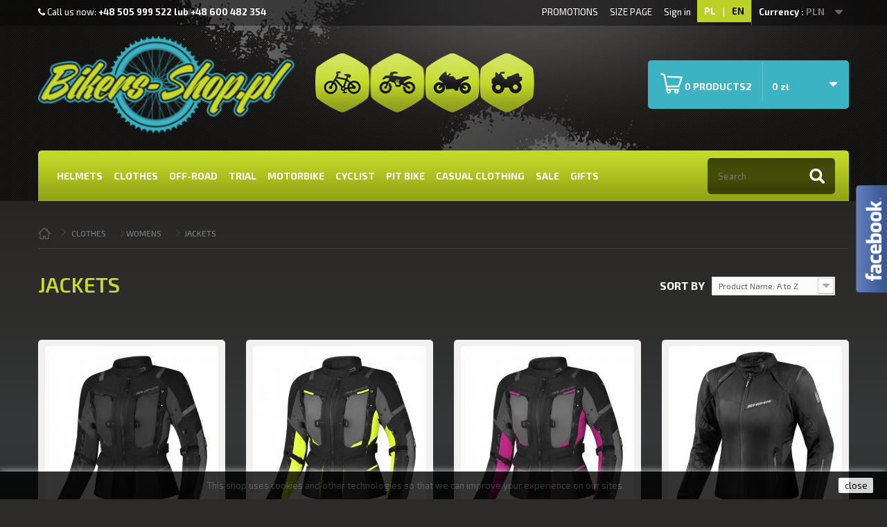

--- FILE ---
content_type: text/html; charset=utf-8
request_url: https://www.bikers-shop.pl/en/195-jackets
body_size: 21094
content:
<!DOCTYPE HTML>
<!--[if lt IE 7]> <html class="no-js lt-ie9 lt-ie8 lt-ie7" lang="en-US"><![endif]-->
<!--[if IE 7]><html class="no-js lt-ie9 lt-ie8 ie7" lang="en-US"><![endif]-->
<!--[if IE 8]><html class="no-js lt-ie9 ie8" lang="en-US"><![endif]-->
<!--[if gt IE 8]> <html class="no-js ie9" lang="en-US"><![endif]-->
<html lang="en-US">
	<head>
		<meta charset="utf-8"/>
		<title>JACKETS - bikers-shop.pl</title>
						<meta name="generator" content="PrestaShop"/>
		<meta name="robots" content="index,follow"/>
		<meta name="viewport" content="width=device-width, minimum-scale=0.25, maximum-scale=1.6, initial-scale=1.0"/>
		<meta name="apple-mobile-web-app-capable" content="yes"/>
		<link rel="icon" type="image/vnd.microsoft.icon" href="/img/favicon.ico?1730906768"/>
		<link rel="shortcut icon" type="image/x-icon" href="/img/favicon.ico?1730906768"/>
		<link href='https://fonts.googleapis.com/css?family=Exo+2:400,100,100italic,200,300,200italic,300italic,400italic,500,500italic,600,600italic,700,700italic,800,800italic,900,900italic&subset=latin,latin-ext' rel='stylesheet' type='text/css'>
									<link rel="stylesheet" href="https://static.payu.com/res/v2/layout/style.css" type="text/css" media="all"/>
							<link rel="stylesheet" href="https://www.bikers-shop.pl/themes/default-bootstrap/cache/v_866_e6d50b5e3000d0ead75165ab4fca33e0_all.css" type="text/css" media="all"/>
										<script type="text/javascript">var CUSTOMIZE_TEXTFIELD=1;var FancyboxI18nClose='Close';var FancyboxI18nNext='Next';var FancyboxI18nPrev='Previous';var ajax_allowed=true;var ajaxsearch=false;var baseDir='https://www.bikers-shop.pl/';var baseUri='https://www.bikers-shop.pl/';var comparator_max_item=0;var comparedProductsIds=[];var contentOnly=false;var currency={"id":1,"name":"Z\u0142oty","iso_code":"PLN","iso_code_num":"985","sign":"z\u0142","blank":"1","conversion_rate":"1.000000","deleted":"0","format":"2","decimals":"1","active":"1","prefix":"","suffix":" z\u0142","id_shop_list":null,"force_id":false};var currencyBlank=1;var currencyFormat=2;var currencyRate=1;var currencySign='zł';var customizationIdMessage='Customization #';var delete_txt='Delete';var displayList=false;var freeProductTranslation='Free!';var freeShippingTranslation='Free shipping!';var generated_date=1769025586;var hasDeliveryAddress=false;var highDPI=false;var id_lang=2;var img_dir='https://www.bikers-shop.pl/themes/default-bootstrap/img/';var instantsearch=false;var isGuest=0;var isLogged=0;var isMobile=false;var max_item='You cannot add more than 0 product(s) to the product comparison';var min_item='Please select at least one product';var page_name='category';var placeholder_blocknewsletter='Enter your e-mail';var priceDisplayMethod=0;var priceDisplayPrecision=0;var pshow_loaded_module_pshowimporter='PShow Importer';var quickView=false;var removingLinkText='remove this product from my cart';var request='https://www.bikers-shop.pl/en/195-jackets';var roundMode=2;var static_token='aa32983c5dce9d297fc094b86847ce95';var toBeDetermined='To be determined';var token='50a892cb6729b83a163e0f2abbf24ff6';var usingSecureMode=true;</script>

						<script type="text/javascript" src="https://www.bikers-shop.pl/themes/default-bootstrap/cache/v_859_15e257d49e45a0472241e73b81004c5b.js.pagespeed.ce.DamvNQzrZQ.js"></script>
						<script type="text/javascript" src="https://static.payu.com/res/v2/widget-products-installments.js"></script>
							<script defer type="text/javascript">function updateFormDatas(){var nb=$('#quantity_wanted').val();var id=$('#idCombination').val();$('.paypal_payment_form input[name=quantity]').val(nb);$('.paypal_payment_form input[name=id_p_attr]').val(id);}$(document).ready(function(){var baseDirPP=baseDir.replace('http:','https:');if($('#in_context_checkout_enabled').val()!=1){$(document).on('click','#payment_paypal_express_checkout',function(){$('#paypal_payment_form_cart').submit();return false;});}var jquery_version=$.fn.jquery.split('.');if(jquery_version[0]>=1&&jquery_version[1]>=7){$('body').on('submit',".paypal_payment_form",function(){updateFormDatas();});}else{$('.paypal_payment_form').live('submit',function(){updateFormDatas();});}function displayExpressCheckoutShortcut(){var id_product=$('input[name="id_product"]').val();var id_product_attribute=$('input[name="id_product_attribute"]').val();$.ajax({type:"GET",url:baseDirPP+'/modules/paypal/express_checkout/ajax.php',data:{get_qty:"1",id_product:id_product,id_product_attribute:id_product_attribute},cache:false,success:function(result){if(result=='1'){$('#container_express_checkout').slideDown();}else{$('#container_express_checkout').slideUp();}return true;}});}$('select[name^="group_"]').change(function(){setTimeout(function(){displayExpressCheckoutShortcut()},500);});$('.color_pick').click(function(){setTimeout(function(){displayExpressCheckoutShortcut()},500);});if($('body#product').length>0){setTimeout(function(){displayExpressCheckoutShortcut()},500);}var modulePath='modules/paypal';var subFolder='/integral_evolution';var fullPath=baseDirPP+modulePath+subFolder;var confirmTimer=false;if($('form[target="hss_iframe"]').length==0){if($('select[name^="group_"]').length>0)displayExpressCheckoutShortcut();return false;}else{checkOrder();}function checkOrder(){if(confirmTimer==false)confirmTimer=setInterval(getOrdersCount,1000);}});</script><!-- START OF DOOFINDER SCRIPT -->
  <script>const dfLayerOptions={installationId:"fba43af4-d87b-4bc0-a671-35e7551b3d24",zone:"eu1",language:"en-us",currency:"PLN"};(function(l,a,y,e,r,s){r=l.createElement(a);r.onload=e;r.async=1;r.src=y;s=l.getElementsByTagName(a)[0];s.parentNode.insertBefore(r,s);})(document,'script','https://cdn.doofinder.com/livelayer/1/js/loader.min.js',function(){doofinderLoader.load(dfLayerOptions);});document.addEventListener('doofinder.cart.add',function(event){const checkIfCartItemHasVariation=(cartObject)=>{return(cartObject.item_id===cartObject.grouping_id)?false:true;};const sanitizeVariationID=(variationID)=>{return variationID.replace(/\D/g,"")};doofinderManageCart({cartURL:"",cartToken:"aa32983c5dce9d297fc094b86847ce95",productID:checkIfCartItemHasVariation(event.detail)?event.detail.grouping_id:event.detail.item_id,customizationID:checkIfCartItemHasVariation(event.detail)?sanitizeVariationID(event.detail.item_id):0,cuantity:event.detail.amount,});});</script>
<!-- END OF DOOFINDER SCRIPT -->
<style>:root{--x13gpsr-color-link:#24b9d7;--x13gpsr-color-tab:#24b9d7}</style>
		<link rel="stylesheet" href="https://fonts.googleapis.com/css?family=Open+Sans:300,600&amp;subset=latin,latin-ext" type="text/css" media="all"/>
		<!--[if IE 8]>
		<script src="https://oss.maxcdn.com/libs/html5shiv/3.7.0/html5shiv.js"></script>
		<script src="https://oss.maxcdn.com/libs/respond.js/1.3.0/respond.min.js"></script>
		<![endif]-->
	</head>
        <script type="text/javascript">$(document).ready(function(){$.uniform.restore(".noUniform");var $topMenu=$('#block_top_menu');var $catNav=$('#block_top_menu .cat-nav');var $catTitle=$('#block_top_menu .cat-title');var navbarOffsetTop=null;if($catTitle.is(':visible')){navbarOffsetTop=$catTitle.offset().top;}else{navbarOffsetTop=$catNav.offset().top;}if(navbarOffsetTop){window.onscroll=function(){if(window.pageYOffset>=navbarOffsetTop){$catNav.addClass('sticky');$catTitle.addClass('sticky');$topMenu.addClass('sticky');}else{$catNav.removeClass('sticky');$catTitle.removeClass('sticky');$topMenu.removeClass('sticky');}}}});</script>
	<body id="category" class="category category-195 category-jackets hide-left-column hide-right-column lang_en">

	<!-- <div style="background-image:url('https://www.bikers-shop.pl/themes/default-bootstrap/img/xmas_deco_bar.png');position: absolute;top: 200px;height: 162px; width: 100%;z-index: 1;"></div> -->
					<div id="page">
			<div class="header-container">
				<header id="header">
																										<div class="nav">
							<div class="container">
								<div class="row">
									<nav><!-- Block currencies module -->
	<div id="currencies-block-top">
		<form id="setCurrency" action="/en/195-jackets" method="post">
			<div class="current">
				<input type="hidden" name="id_currency" id="id_currency" value=""/>
				<input type="hidden" name="SubmitCurrency" value=""/>
				<span class="cur-label">Currency :</span>
																		<strong>PLN</strong>							</div>
			<ul id="first-currencies" class="currencies_ul toogle_content">
																									<li>
						<a href="javascript:setCurrency(2);" rel="nofollow" title="EUR (EUR)">
							EUR (EUR)
						</a>
					</li>
																									<li class="selected">
						<a href="javascript:setCurrency(1);" rel="nofollow" title="Złoty (PLN)">
							Złoty (PLN)
						</a>
					</li>
							</ul>
		</form>
	</div>
<!-- /Block currencies module -->
<!-- Block languages module -->
	<div id="languages-block-top" class="languages-block">
            <div id="langs">
		
      
                        
                                     
																				<a href="https://www.bikers-shop.pl/pl/195-kurtki" title="PL (Polski)" rel="alternate" hreflang="pl">
															<span>PL</span>
				
				</a>
				
			<span>|</span>	
		                    
				                                     <a title="EN (Angielski)" rel="alternate" hreflang="en">
                                						<span class="active">EN</span>
				
				</a>
				
				
		       
                        
                        
                        
                        
            </div>            
	</div>
<!-- /Block languages module -->
<!-- Block user information module NAV  -->
<div class="header_user_info">
			<a class="login" href="https://www.bikers-shop.pl/en/moje-konto" rel="nofollow" title="Log in to your customer account">
			Sign in
		</a>
	</div>
<!-- /Block usmodule NAV -->
<div id="contact-link">
			<a href="http://www.bikers-shop.pl/en/content/7--rozmiarowki" title="SIZE PAGE">SIZE PAGE</a>
	</div>
<div id="contact-link">
			<a href="http://www.bikers-shop.pl/en/content/8-aktualne-promocje" title="PROMOTIONS">PROMOTIONS</a>
	</div>
	<div style="padding-top: 8px;">
		<span class="shop-phone">
			<i class="icon-phone"></i> Call us now: <strong>+48 505 999 522  lub +48 600 482 354</strong>
		</span>
	</div>
</nav>
								</div>
							</div>
						</div>
										<div>
						<div class="container">
							<div class="row" id="topMenuGeneral">
								<div id="header_logo">
									<a href="https://www.bikers-shop.pl/" title="bikers-shop.pl">
										<img class="logo img-responsive" src="https://www.bikers-shop.pl/img/xbikers-shoppl-logo-1704811820.jpg.pagespeed.ic.RIGf6HpkbF.webp" alt="bikers-shop.pl" width="420" height="159"/>
									</a>
								</div>
								<!-- MODULE Block cart -->
<div id="header_square_buttons" class="col-sm-4 clearfix">	
	<div style="padding-top: 40px;">
	<a class="mobile_hidde" href="8-rower" id="top_ico1"></a>
	<a class="mobile_hidde" href="6-dla-motocykla" id="top_ico2"></a>
	<a class="mobile_hidde" href="6-dla-motocykla" id="top_ico3"></a>
	<a class="mobile_hidde" href="5-off-road" id="top_ico4"></a>
	</div>
</div>
<div id="header_cart" class="col-sm-4 clearfix">
	<div class="shopping_cart">
		<a href="https://www.bikers-shop.pl/en/szybkie-zakupy" title="View my shopping cart" rel="nofollow">
			<!--<b>Cart</b>-->
			<span class="ajax_cart_quantity">0</span>
			<span class="ajax_cart_product_txt unvisible">Product</span>
			<span class="ajax_cart_product_txt_s"> Products2</span>
			<span class="ajax_cart_total">
				
																	0 zł
									
			</span>
		
                        
                        
			                        
                        
                        
                    
                        
                        
                        
                        
		</a>
					<div class="cart_block block exclusive">
				<div class="block_content">
					<!-- block list of products -->
					<div class="cart_block_list">
												<p class="cart_block_no_products">
							No products
						</p>
																		<!--<div class="cart-prices">
							<div class="cart-prices-line first-line">
								<span class="price cart_block_shipping_cost ajax_cart_shipping_cost unvisible">
																			 To be determined																	</span>
								<span class="unvisible">
									Shipping
								</span>
							</div>
																						<div class="cart-prices-line">
									<span class="price cart_block_tax_cost ajax_cart_tax_cost">0 zł</span>
									<span>Tax</span>
								</div>
														<div class="cart-prices-line last-line">
								<span class="price cart_block_total ajax_block_cart_total">0 zł</span>
								<span>Total</span>
							</div>
															<p>
																	Prices are tax included
																</p>
													</div>-->
						<p class="cart-buttons">
							<a id="button_order_cart" class="btn btn-default button button-small" href="https://www.bikers-shop.pl/en/szybkie-zakupy" title="Check out" rel="nofollow">
								<span>
									Check out
								</span>
							</a>
						</p>
					</div>
				</div>
			</div><!-- .cart_block -->
			</div>
</div>

	<div id="layer_cart">
		<div class="clearfix">
			<div class="layer_cart_product col-xs-12 col-md-6">
				<span class="cross" title="Close window"></span>
				<span class="title">
					<i class="icon-check"></i>Product successfully added to your shopping cart
				</span>
				<div class="product-image-container layer_cart_img">
				</div>
				<div class="layer_cart_product_info">
					<span id="layer_cart_product_title" class="product-name"></span>
					<span id="layer_cart_product_attributes"></span>
					<div>
						<strong class="dark">Quantity</strong>
						<span id="layer_cart_product_quantity"></span>
					</div>
					<div>
						<strong class="dark">Total</strong>
						<span id="layer_cart_product_price"></span>
					</div>
				</div>
			</div>
			<div class="layer_cart_cart col-xs-12 col-md-6">
				<span class="title">
					<!-- Plural Case [both cases are needed because page may be updated in Javascript] -->
					<span class="ajax_cart_product_txt_s  unvisible">
						There are <span class="ajax_cart_quantity">0</span> items in your cart.
					</span>
					<!-- Singular Case [both cases are needed because page may be updated in Javascript] -->
					<span class="ajax_cart_product_txt ">
						There is 1 item in your cart.
					</span>
				</span>
				<div class="layer_cart_row">
					<strong class="dark">
						Total products
																					(tax incl.)
																		</strong>
					<span class="ajax_block_products_total">
											</span>
				</div>

								<div class="layer_cart_row">
					<strong class="dark unvisible">
						Total shipping&nbsp;(tax incl.)					</strong>
					<span class="ajax_cart_shipping_cost unvisible">
													 To be determined											</span>
				</div>
									<div class="layer_cart_row">
						<strong class="dark">Tax</strong>
						<span class="price cart_block_tax_cost ajax_cart_tax_cost">0 zł</span>
					</div>
								<div class="layer_cart_row">
					<strong class="dark">
						Total
																					(tax incl.)
																		</strong>
					<span class="ajax_block_cart_total">
											</span>
				</div>
				<div class="button-container">
					<span class="continue btn btn-default button exclusive-medium" title="Continue shopping">
						<span>
							<i class="icon-chevron-left left"></i>Continue shopping
						</span>
					</span>
					<a class="btn btn-default button button-medium" href="https://www.bikers-shop.pl/en/szybkie-zakupy" title="Proceed to checkout" rel="nofollow">
						<span>
							Proceed to checkout<i class="icon-chevron-right right"></i>
						</span>
					</a>
				</div>
			</div>
		</div>
		<div class="crossseling"></div>
	</div> <!-- #layer_cart -->
	<div class="layer_cart_overlay"></div>

<!-- /MODULE Block cart -->
	<!-- Menu -->
	<div id="block_top_menu" class="sf-contener clearfix col-lg-12">
		<div id="block_top_menu_nav_wrapper">
			<div class="cat-title">Menu</div>
			<nav class="cat-nav">
				<ul class="sf-menu clearfix menu-content">
					<li><a href="https://www.bikers-shop.pl/en/3-helmets" title="HELMETS">HELMETS</a><ul><li><a href="https://www.bikers-shop.pl/en/10-full-face" title="FULL FACE">FULL FACE</a></li><li><a href="https://www.bikers-shop.pl/en/11-flip-up" title="FLIP UP">FLIP UP</a></li><li><a href="https://www.bikers-shop.pl/en/12-sytem" title="SYTEM">SYTEM</a></li><li><a href="https://www.bikers-shop.pl/en/13-open-face" title="OPEN FACE">OPEN FACE</a></li><li><a href="https://www.bikers-shop.pl/en/14-off-road" title="OFF-ROAD">OFF-ROAD</a></li><li><a href="https://www.bikers-shop.pl/en/201-trial" title="TRIAL">TRIAL</a></li><li><a href="https://www.bikers-shop.pl/en/15-kids" title="KIDS">KIDS</a></li><li><a href="https://www.bikers-shop.pl/en/209-kartrally" title="KART/RALLY ">KART/RALLY </a></li><li><a href="https://www.bikers-shop.pl/en/16-googles-and-glasses" title="GOOGLES AND GLASSES">GOOGLES AND GLASSES</a></li><li><a href="https://www.bikers-shop.pl/en/17-accessories" title="ACCESSORIES">ACCESSORIES</a></li><li><a href="https://www.bikers-shop.pl/en/18-visors" title="VISORS">VISORS</a></li><li><a href="https://www.bikers-shop.pl/en/206-pinlock" title="PINLOCK">PINLOCK</a></li></ul></li><li><a href="https://www.bikers-shop.pl/en/4-clothes" title="CLOTHES">CLOTHES</a><ul><li><a href="https://www.bikers-shop.pl/en/19-jackets" title="JACKETS">JACKETS</a><ul><li><a href="https://www.bikers-shop.pl/en/29-textile" title="TEXTILE">TEXTILE</a></li><li><a href="https://www.bikers-shop.pl/en/30-leather" title="LEATHER">LEATHER</a></li></ul></li><li><a href="https://www.bikers-shop.pl/en/20-trousers" title="TROUSERS">TROUSERS</a><ul><li><a href="https://www.bikers-shop.pl/en/31-textile" title="TEXTILE">TEXTILE</a></li><li><a href="https://www.bikers-shop.pl/en/32-leather" title="LEATHER">LEATHER</a></li><li><a href="https://www.bikers-shop.pl/en/33-denim" title="DENIM">DENIM</a></li></ul></li><li><a href="https://www.bikers-shop.pl/en/21-suits" title="SUITS">SUITS</a><ul><li><a href="https://www.bikers-shop.pl/en/34-one-piece" title="ONE PIECE">ONE PIECE</a></li><li><a href="https://www.bikers-shop.pl/en/35-two-pieces" title="TWO PIECES">TWO PIECES</a></li></ul></li><li><a href="https://www.bikers-shop.pl/en/22-gloves" title="GLOVES">GLOVES</a><ul><li><a href="https://www.bikers-shop.pl/en/36-leather" title="LEATHER">LEATHER</a></li><li><a href="https://www.bikers-shop.pl/en/37-textile" title="TEXTILE">TEXTILE</a></li><li><a href="https://www.bikers-shop.pl/en/38-short" title="SHORT">SHORT</a></li><li><a href="https://www.bikers-shop.pl/en/39-long" title="LONG">LONG</a></li><li><a href="https://www.bikers-shop.pl/en/40-winter" title="WINTER">WINTER</a></li></ul></li><li><a href="https://www.bikers-shop.pl/en/23-boots" title="BOOTS">BOOTS</a><ul><li><a href="https://www.bikers-shop.pl/en/41-sports" title="SPORTS">SPORTS</a></li><li><a href="https://www.bikers-shop.pl/en/42-tourist" title="TOURIST">TOURIST</a></li><li><a href="https://www.bikers-shop.pl/en/43-short" title="SHORT">SHORT</a></li><li><a href="https://www.bikers-shop.pl/en/44-chopper-cruiser" title="CHOPPER CRUISER">CHOPPER CRUISER</a></li><li><a href="https://www.bikers-shop.pl/en/45-womens" title="WOMENS">WOMENS</a></li><li><a href="https://www.bikers-shop.pl/en/46-kids" title="KIDS">KIDS</a></li><li><a href="https://www.bikers-shop.pl/en/47-accessories-and-spare-parts" title="ACCESSORIES AND SPARE PARTS">ACCESSORIES AND SPARE PARTS</a></li></ul></li><li><a href="https://www.bikers-shop.pl/en/24-rainwear" title="RAINWEAR">RAINWEAR</a></li><li><a href="https://www.bikers-shop.pl/en/25-thermoactive-underwear" title="THERMOACTIVE UNDERWEAR">THERMOACTIVE UNDERWEAR</a><ul><li><a href="https://www.bikers-shop.pl/en/48-jerseys" title="JERSEYS">JERSEYS</a></li><li><a href="https://www.bikers-shop.pl/en/49-pants" title="PANTS">PANTS</a></li><li><a href="https://www.bikers-shop.pl/en/50-balaclavas" title="BALACLAVAS">BALACLAVAS</a></li><li><a href="https://www.bikers-shop.pl/en/51-underwear" title="UNDERWEAR">UNDERWEAR</a></li></ul></li><li><a href="https://www.bikers-shop.pl/en/26-kids" title="KIDS">KIDS</a></li><li><a href="https://www.bikers-shop.pl/en/27-womens" title="WOMENS">WOMENS</a><ul><li class="sfHoverForce"><a href="https://www.bikers-shop.pl/en/195-jackets" title="JACKETS">JACKETS</a></li><li><a href="https://www.bikers-shop.pl/en/196-trousers" title="TROUSERS">TROUSERS</a></li><li><a href="https://www.bikers-shop.pl/en/200-suits" title="SUITS">SUITS</a></li><li><a href="https://www.bikers-shop.pl/en/197-boots" title="BOOTS">BOOTS</a></li><li><a href="https://www.bikers-shop.pl/en/198-gloves" title="GLOVES">GLOVES</a></li><li><a href="https://www.bikers-shop.pl/en/199-accesories" title="ACCESORIES">ACCESORIES</a></li></ul></li><li><a href="https://www.bikers-shop.pl/en/28-protectors" title="PROTECTORS">PROTECTORS</a><ul><li><a href="https://www.bikers-shop.pl/en/52-body-protectors" title="BODY PROTECTORS">BODY PROTECTORS</a></li><li><a href="https://www.bikers-shop.pl/en/176-buzery" title="BUZERY">BUZERY</a></li><li><a href="https://www.bikers-shop.pl/en/193-neck-braces" title="NECK BRACES">NECK BRACES</a></li><li><a href="https://www.bikers-shop.pl/en/53-knee-guards" title="KNEE GUARDS">KNEE GUARDS</a></li><li><a href="https://www.bikers-shop.pl/en/54-elbow-guards" title="ELBOW GUARDS">ELBOW GUARDS</a></li><li><a href="https://www.bikers-shop.pl/en/55-kidney-belts" title="KIDNEY BELTS">KIDNEY BELTS</a></li><li><a href="https://www.bikers-shop.pl/en/56-protectors" title="PROTECTORS">PROTECTORS</a></li><li><a href="https://www.bikers-shop.pl/en/57-others" title="OTHERS">OTHERS</a></li></ul></li><li><a href="https://www.bikers-shop.pl/en/194-accesories" title="ACCESORIES">ACCESORIES</a></li></ul></li><li><a href="https://www.bikers-shop.pl/en/5-off-road" title="OFF-ROAD">OFF-ROAD</a><ul><li><a href="https://www.bikers-shop.pl/en/58-helmets" title="HELMETS">HELMETS</a></li><li><a href="https://www.bikers-shop.pl/en/59-googles-and-glasses" title="GOOGLES AND GLASSES">GOOGLES AND GLASSES</a></li><li><a href="https://www.bikers-shop.pl/en/60-boots" title="BOOTS">BOOTS</a></li><li><a href="https://www.bikers-shop.pl/en/62-jackets" title="JACKETS">JACKETS</a></li><li><a href="https://www.bikers-shop.pl/en/61-blouse" title="BLOUSE">BLOUSE</a></li><li><a href="https://www.bikers-shop.pl/en/63-pants" title="PANTS">PANTS</a></li><li><a href="https://www.bikers-shop.pl/en/174-gearsets" title="GEARSETS">GEARSETS</a></li><li><a href="https://www.bikers-shop.pl/en/64-gloves" title="GLOVES">GLOVES</a></li><li><a href="https://www.bikers-shop.pl/en/65-protectors" title="PROTECTORS">PROTECTORS</a></li><li><a href="https://www.bikers-shop.pl/en/190-womens" title="WOMENS">WOMENS</a></li><li><a href="https://www.bikers-shop.pl/en/175-childrens-and-youth" title="CHILDRENS AND YOUTH">CHILDRENS AND YOUTH</a></li><li><a href="https://www.bikers-shop.pl/en/66-socks" title="SOCKS">SOCKS</a></li><li><a href="https://www.bikers-shop.pl/en/67-backpacks" title="BACKPACKS">BACKPACKS</a></li><li><a href="https://www.bikers-shop.pl/en/68-accessories" title="ACCESSORIES">ACCESSORIES</a></li></ul></li><li><a href="https://www.bikers-shop.pl/en/202-trial" title="TRIAL">TRIAL</a><ul><li><a href="https://www.bikers-shop.pl/en/203-koszulka-trial" title="KOSZULKA TRIAL">KOSZULKA TRIAL</a></li><li><a href="https://www.bikers-shop.pl/en/204-spodnie-trial" title="SPODNIE TRIAL ">SPODNIE TRIAL </a></li><li><a href="https://www.bikers-shop.pl/en/205-kask-trial" title="KASK TRIAL">KASK TRIAL</a></li></ul></li><li><a href="https://www.bikers-shop.pl/en/6-motorbike" title="MOTORBIKE">MOTORBIKE</a><ul><li><a href="https://www.bikers-shop.pl/en/69-luggage" title="LUGGAGE">LUGGAGE</a><ul><li><a href="https://www.bikers-shop.pl/en/70-saddlebags-and-top-cases" title="SADDLEBAGS AND TOP CASES">SADDLEBAGS AND TOP CASES</a></li><li><a href="https://www.bikers-shop.pl/en/71-tankbags" title="TANKBAGS">TANKBAGS</a></li><li><a href="https://www.bikers-shop.pl/en/72-tailbags" title="TAILBAGS">TAILBAGS</a></li><li><a href="https://www.bikers-shop.pl/en/73-bags-and-backpacks" title="BAGS AND BACKPACKS">BAGS AND BACKPACKS</a></li><li><a href="https://www.bikers-shop.pl/en/74-mountsgps-covers" title="MOUNTS/GPS COVERS">MOUNTS/GPS COVERS</a></li><li><a href="https://www.bikers-shop.pl/en/75-carrier" title="CARRIER">CARRIER</a></li><li><a href="https://www.bikers-shop.pl/en/76-accessories-and-spare-parts" title="ACCESSORIES AND SPARE PARTS">ACCESSORIES AND SPARE PARTS</a></li><li><a href="https://www.bikers-shop.pl/en/77-others" title="OTHERS">OTHERS</a></li></ul></li><li><a href="https://www.bikers-shop.pl/en/187-engine" title="ENGINE">ENGINE</a><ul><li><a href="https://www.bikers-shop.pl/en/188-clutch" title="CLUTCH">CLUTCH</a><ul><li><a href="https://www.bikers-shop.pl/en/189-automatic-clutches" title="AUTOMATIC CLUTCHES">AUTOMATIC CLUTCHES</a></li></ul></li></ul></li><li><a href="https://www.bikers-shop.pl/en/78-body" title="BODY">BODY</a><ul><li><a href="https://www.bikers-shop.pl/en/79-crashpads-and-safety" title="CRASHPADS AND SAFETY">CRASHPADS AND SAFETY</a></li><li><a href="https://www.bikers-shop.pl/en/80-guards" title="GUARDS">GUARDS</a></li><li><a href="https://www.bikers-shop.pl/en/81-handlebars-and-components" title="HANDLEBARS AND COMPONENTS">HANDLEBARS AND COMPONENTS</a></li><li><a href="https://www.bikers-shop.pl/en/82-lighting" title="LIGHTING">LIGHTING</a></li><li><a href="https://www.bikers-shop.pl/en/83-mirrors" title="MIRRORS">MIRRORS</a></li><li><a href="https://www.bikers-shop.pl/en/84-plastics" title="PLASTICS">PLASTICS</a></li><li><a href="https://www.bikers-shop.pl/en/85-screws-and-nuts" title="SCREWS AND NUTS">SCREWS AND NUTS</a></li><li><a href="https://www.bikers-shop.pl/en/86-tankpads" title="TANKPADS">TANKPADS</a></li><li><a href="https://www.bikers-shop.pl/en/212-szyby-motocyklowe" title="SZYBY MOTOCYKLOWE">SZYBY MOTOCYKLOWE</a></li><li><a href="https://www.bikers-shop.pl/en/214-mudguards" title="MUDGUARDS">MUDGUARDS</a></li><li><a href="https://www.bikers-shop.pl/en/215-gear-shift-levers" title="GEAR SHIFT LEVERS">GEAR SHIFT LEVERS</a></li><li><a href="https://www.bikers-shop.pl/en/216-grips" title="GRIPS">GRIPS</a></li></ul></li><li><a href="https://www.bikers-shop.pl/en/87-oils-greases-and-care-products" title="OILS, GREASES AND CARE PRODUCTS">OILS, GREASES AND CARE PRODUCTS</a><ul><li><a href="https://www.bikers-shop.pl/en/88-oils" title="OILS">OILS</a></li><li><a href="https://www.bikers-shop.pl/en/89-greases" title="GREASES">GREASES</a></li><li><a href="https://www.bikers-shop.pl/en/90-care-products" title="CARE PRODUCTS">CARE PRODUCTS</a></li></ul></li><li><a href="https://www.bikers-shop.pl/en/91-spare-parts" title="SPARE PARTS">SPARE PARTS</a><ul><li><a href="https://www.bikers-shop.pl/en/92-electric-system" title="ELECTRIC SYSTEM">ELECTRIC SYSTEM</a><ul><li><a href="https://www.bikers-shop.pl/en/93-batteries" title="BATTERIES">BATTERIES</a></li><li><a href="https://www.bikers-shop.pl/en/94-spark-plugs" title="SPARK PLUGS">SPARK PLUGS</a></li><li><a href="https://www.bikers-shop.pl/en/95-others" title="OTHERS">OTHERS</a></li></ul></li><li><a href="https://www.bikers-shop.pl/en/96-brake-system" title="BRAKE SYSTEM">BRAKE SYSTEM</a><ul><li><a href="https://www.bikers-shop.pl/en/97-brake-pads" title="BRAKE PADS">BRAKE PADS</a></li><li><a href="https://www.bikers-shop.pl/en/98-brake-discs" title="BRAKE DISCS">BRAKE DISCS</a></li><li><a href="https://www.bikers-shop.pl/en/99-brake-shoes" title="BRAKE SHOES">BRAKE SHOES</a></li></ul></li><li><a href="https://www.bikers-shop.pl/en/100-drivetrain" title="DRIVETRAIN">DRIVETRAIN</a><ul><li><a href="https://www.bikers-shop.pl/en/101-front-sprockets" title="FRONT SPROCKETS">FRONT SPROCKETS</a></li><li><a href="https://www.bikers-shop.pl/en/102-rear-sprockets" title="REAR SPROCKETS">REAR SPROCKETS</a></li><li><a href="https://www.bikers-shop.pl/en/103-chains" title="CHAINS">CHAINS</a></li></ul></li><li><a href="https://www.bikers-shop.pl/en/104-exhaust-system" title="EXHAUST SYSTEM">EXHAUST SYSTEM</a></li><li><a href="https://www.bikers-shop.pl/en/105-suspension" title="SUSPENSION">SUSPENSION</a></li><li><a href="https://www.bikers-shop.pl/en/106-filters" title="FILTERS">FILTERS</a><ul><li><a href="https://www.bikers-shop.pl/en/107-oil-filters" title="OIL FILTERS">OIL FILTERS</a></li><li><a href="https://www.bikers-shop.pl/en/108-air-filters" title="AIR FILTERS">AIR FILTERS</a></li><li><a href="https://www.bikers-shop.pl/en/109-fuel-filters" title="FUEL FILTERS">FUEL FILTERS</a></li></ul></li><li><a href="https://www.bikers-shop.pl/en/110-accessories" title="ACCESSORIES">ACCESSORIES</a></li></ul></li><li><a href="https://www.bikers-shop.pl/en/111-cameras" title="CAMERAS">CAMERAS</a></li><li><a href="https://www.bikers-shop.pl/en/112-intercoms" title="INTERCOMS">INTERCOMS</a></li><li><a href="https://www.bikers-shop.pl/en/113-gps-navigations" title="GPS NAVIGATIONS">GPS NAVIGATIONS</a></li><li><a href="https://www.bikers-shop.pl/en/207-fixings-and-cases-gsmgps" title="FIXINGS AND CASES GSM/GPS">FIXINGS AND CASES GSM/GPS</a></li><li><a href="https://www.bikers-shop.pl/en/114-tires-wheels-rims" title="TIRES, WHEELS, RIMS">TIRES, WHEELS, RIMS</a><ul><li><a href="https://www.bikers-shop.pl/en/115-road-tires" title="ROAD TIRES">ROAD TIRES</a></li><li><a href="https://www.bikers-shop.pl/en/116-off-road-tires" title="OFF-ROAD TIRES">OFF-ROAD TIRES</a></li><li><a href="https://www.bikers-shop.pl/en/117-tubes" title="TUBES">TUBES</a></li><li><a href="https://www.bikers-shop.pl/en/118-mounting-accesories" title="MOUNTING ACCESORIES">MOUNTING ACCESORIES</a></li><li><a href="https://www.bikers-shop.pl/en/191-rims" title="RIMS">RIMS</a></li></ul></li><li><a href="https://www.bikers-shop.pl/en/211-disclockschains" title="DISCLOCKS/CHAINS">DISCLOCKS/CHAINS</a></li><li><a href="https://www.bikers-shop.pl/en/213-rain-covers" title="RAIN COVERS">RAIN COVERS</a></li></ul></li><li><a href="https://www.bikers-shop.pl/en/7-cyclist" title="CYCLIST">CYCLIST</a><ul><li><a href="https://www.bikers-shop.pl/en/119-bike-accesories" title="BIKE ACCESORIES">BIKE ACCESORIES</a><ul><li><a href="https://www.bikers-shop.pl/en/120-cores" title="CORES">CORES</a></li><li><a href="https://www.bikers-shop.pl/en/121-bike-bags" title="BIKE BAGS">BIKE BAGS</a></li><li><a href="https://www.bikers-shop.pl/en/122-underwear-and-socks" title="UNDERWEAR AND SOCKS">UNDERWEAR AND SOCKS</a></li><li><a href="https://www.bikers-shop.pl/en/123-rain-clothes" title="RAIN CLOTHES">RAIN CLOTHES</a></li></ul></li><li><a href="https://www.bikers-shop.pl/en/124-blouse-and-t-shirts" title="BLOUSE AND T-SHIRTS">BLOUSE AND T-SHIRTS</a><ul><li><a href="https://www.bikers-shop.pl/en/178-meskie" title="MĘSKIE">MĘSKIE</a><ul><li><a href="https://www.bikers-shop.pl/en/181-krotki-rekaw" title="KRÓTKI RĘKAW">KRÓTKI RĘKAW</a></li><li><a href="https://www.bikers-shop.pl/en/182-dlugi-rekaw" title="DŁUGI RĘKAW">DŁUGI RĘKAW</a></li></ul></li><li><a href="https://www.bikers-shop.pl/en/179-damskie" title="DAMSKIE">DAMSKIE</a><ul><li><a href="https://www.bikers-shop.pl/en/184-krotki-rekaw" title="KRÓTKI RĘKAW">KRÓTKI RĘKAW</a></li><li><a href="https://www.bikers-shop.pl/en/185-dlugi-rekaw" title="DŁUGI RĘKAW">DŁUGI RĘKAW</a></li><li><a href="https://www.bikers-shop.pl/en/186-rekaw-34" title="RĘKAW 3/4">RĘKAW 3/4</a></li></ul></li><li><a href="https://www.bikers-shop.pl/en/180-dzieciece" title="DZIECIĘCE">DZIECIĘCE</a></li></ul></li><li><a href="https://www.bikers-shop.pl/en/128-jackets" title="JACKETS">JACKETS</a><ul><li><a href="https://www.bikers-shop.pl/en/129-mens-jackets" title="MENS JACKETS">MENS JACKETS</a></li><li><a href="https://www.bikers-shop.pl/en/130-womens-jackets" title="WOMENS JACKETS">WOMENS JACKETS</a></li></ul></li><li><a href="https://www.bikers-shop.pl/en/131-trousers-and-shorts" title="TROUSERS AND SHORTS">TROUSERS AND SHORTS</a><ul><li><a href="https://www.bikers-shop.pl/en/132-mens" title="MENS">MENS</a></li><li><a href="https://www.bikers-shop.pl/en/133-womens" title="WOMENS">WOMENS</a></li><li><a href="https://www.bikers-shop.pl/en/134-kids" title="KIDS">KIDS</a></li></ul></li><li><a href="https://www.bikers-shop.pl/en/135-helmets" title="HELMETS">HELMETS</a><ul><li><a href="https://www.bikers-shop.pl/en/136-helmets" title="HELMETS">HELMETS</a></li><li><a href="https://www.bikers-shop.pl/en/137-googles" title="GOOGLES">GOOGLES</a></li></ul></li><li><a href="https://www.bikers-shop.pl/en/138-guards" title="GUARDS">GUARDS</a></li><li><a href="https://www.bikers-shop.pl/en/177-plecaki-i-camelbagi" title="PLECAKI I CAMELBAGI">PLECAKI I CAMELBAGI</a></li><li><a href="https://www.bikers-shop.pl/en/139-gloves" title="GLOVES">GLOVES</a><ul><li><a href="https://www.bikers-shop.pl/en/140-mens" title="MENS">MENS</a></li><li><a href="https://www.bikers-shop.pl/en/141-womens" title="WOMENS">WOMENS</a></li><li><a href="https://www.bikers-shop.pl/en/142-kids" title="KIDS">KIDS</a></li></ul></li><li><a href="https://www.bikers-shop.pl/en/171-cycling-shoes" title="CYCLING SHOES">CYCLING SHOES</a><ul><li><a href="https://www.bikers-shop.pl/en/172-road-shoes" title="ROAD SHOES">ROAD SHOES</a></li><li><a href="https://www.bikers-shop.pl/en/173-mtb-shoes" title="MTB SHOES">MTB SHOES</a></li></ul></li></ul></li><li><a href="https://www.bikers-shop.pl/en/8-pit-bike" title="PIT BIKE">PIT BIKE</a><ul><li><a href="https://www.bikers-shop.pl/en/143-pit-bike" title="PIT BIKE">PIT BIKE</a></li><li><a href="https://www.bikers-shop.pl/en/144-dirt-bike" title="DIRT BIKE">DIRT BIKE</a></li><li><a href="https://www.bikers-shop.pl/en/210-quad" title="QUAD">QUAD</a></li><li><a href="https://www.bikers-shop.pl/en/145-tires-and-wheels" title="TIRES AND WHEELS">TIRES AND WHEELS</a></li><li><a href="https://www.bikers-shop.pl/en/146-accessories" title="ACCESSORIES">ACCESSORIES</a></li><li><a href="https://www.bikers-shop.pl/en/147-spare-parts" title="SPARE PARTS">SPARE PARTS</a></li><li><a href="https://www.bikers-shop.pl/en/234-pojazdy-elektryczne" title="POJAZDY ELEKTRYCZNE">POJAZDY ELEKTRYCZNE</a></li></ul></li><li><a href="https://www.bikers-shop.pl/en/148-casual-clothing" title="CASUAL CLOTHING">CASUAL CLOTHING</a><ul><li><a href="https://www.bikers-shop.pl/en/149-accessories" title="ACCESSORIES">ACCESSORIES</a></li><li><a href="https://www.bikers-shop.pl/en/150-boots" title="BOOTS">BOOTS</a></li><li><a href="https://www.bikers-shop.pl/en/151-womens-clothing" title="WOMENS CLOTHING">WOMENS CLOTHING</a><ul><li><a href="https://www.bikers-shop.pl/en/152-hoodies-and-fleeces" title="HOODIES AND FLEECES">HOODIES AND FLEECES</a></li><li><a href="https://www.bikers-shop.pl/en/153-hats" title="HATS">HATS</a></li><li><a href="https://www.bikers-shop.pl/en/154-t-shirts" title="T-SHIRTS">T-SHIRTS</a></li><li><a href="https://www.bikers-shop.pl/en/155-pants-and-shorts" title="PANTS AND SHORTS">PANTS AND SHORTS</a></li><li><a href="https://www.bikers-shop.pl/en/156-jackets" title="JACKETS">JACKETS</a></li><li><a href="https://www.bikers-shop.pl/en/157-swimwear" title="SWIMWEAR">SWIMWEAR</a></li></ul></li><li><a href="https://www.bikers-shop.pl/en/158-mens-clothing" title="MENS CLOTHING">MENS CLOTHING</a><ul><li><a href="https://www.bikers-shop.pl/en/159-hoods" title="HOODS">HOODS</a></li><li><a href="https://www.bikers-shop.pl/en/160-hats" title="HATS">HATS</a></li><li><a href="https://www.bikers-shop.pl/en/161-t-shirts" title="T-SHIRTS">T-SHIRTS</a></li><li><a href="https://www.bikers-shop.pl/en/162-pants-and-shorts" title="PANTS AND SHORTS">PANTS AND SHORTS</a></li><li><a href="https://www.bikers-shop.pl/en/163-jackets" title="JACKETS">JACKETS</a></li><li><a href="https://www.bikers-shop.pl/en/164-swimwear" title="SWIMWEAR">SWIMWEAR</a></li></ul></li><li><a href="https://www.bikers-shop.pl/en/165-kids-clothing" title="KIDS CLOTHING">KIDS CLOTHING</a><ul><li><a href="https://www.bikers-shop.pl/en/166-hats" title="HATS">HATS</a></li><li><a href="https://www.bikers-shop.pl/en/167-t-shirts" title="T-SHIRTS">T-SHIRTS</a></li><li><a href="https://www.bikers-shop.pl/en/168-swimwear" title="SWIMWEAR">SWIMWEAR</a></li></ul></li></ul></li><li><a href="https://www.bikers-shop.pl/en/9-sale" title="SALE">SALE</a></li><li><a href="https://www.bikers-shop.pl/en/192-gifts" title="GIFTS">GIFTS</a><ul><li><a href="https://www.bikers-shop.pl/en/208-drons" title="DRONS">DRONS</a></li></ul></li>
											<li class="sf-search noBack" style="float:right">
							<form id="searchbox" action="https://www.bikers-shop.pl/en/szukaj" method="get">
								<p>
									<input type="hidden" name="controller" value="search"/>
									<input type="hidden" value="position" name="orderby"/>
									<input type="hidden" value="desc" name="orderway"/>
									<input type="text" name="search_query" value="" placeholder="Search"/>
								</p>
							</form>
						</li>
									</ul>
			</nav>
		</div>
	</div>
	<!--/ Menu -->
							</div>
						</div>
					</div>
				</header>
			</div>
			<div class="columns-container">
				<div id="columns" class="container">
											
<!-- Breadcrumb -->
<div class="breadcrumb clearfix">
	<a class="home" href="https://www.bikers-shop.pl/" title="Return to Home"><img src="[data-uri]" alt="home"></a>
			<span class="navigation-pipe">&gt;</span>
					<span class="navigation_page"><span itemscope itemtype="http://data-vocabulary.org/Breadcrumb"><a itemprop="url" href="https://www.bikers-shop.pl/en/4-clothes" title="CLOTHES"><span itemprop="title">CLOTHES</span></a></span><span class="navigation-pipe">></span><span itemscope itemtype="http://data-vocabulary.org/Breadcrumb"><a itemprop="url" href="https://www.bikers-shop.pl/en/27-womens" title="WOMENS"><span itemprop="title">WOMENS</span></a></span><span class="navigation-pipe">></span>JACKETS</span>
			</div>
<!-- /Breadcrumb -->

										<div id="slider_row" class="row">
																	</div>
					<div class="row">
																		<div id="center_column" class="center_column col-xs-12 col-sm-12">
	

	    			<h1 class="page-heading product-listing"><span class="cat-name">JACKETS&nbsp;</span><span class="heading-counter">There are 18 products.</span>
</h1>
							<div class="content_sortPagiBar clearfix">
            	<div class="sortPagiBar clearfix">
												<!-- nbr product/page -->
		<!-- /nbr product/page -->

            		<!-- <ul class="display hidden-xs">
	<li class="display-title">View:</li>
    <li id="grid"><a rel="nofollow" href="#" title="Grid"><i class="icon-th-large"></i>Grid</a></li>
    <li id="list"><a rel="nofollow" href="#" title="List"><i class="icon-th-list"></i>List</a></li>
</ul> -->

<form id="productsSortForm" action="https://www.bikers-shop.pl/en/195-jackets" class="productsSortForm">
	<div class="select selector1">
		<label for="selectProductSort">Sort by</label>
		<select id="selectProductSort" class="noUniform selectProductSort form-control">
			<option value="name:asc">--</option>
							<option value="price:asc">Price: Lowest first</option>
				<option value="price:desc">Price: Highest first</option>
						<option value="name:asc" selected="selected">Product Name: A to Z</option>
			<option value="name:desc">Product Name: Z to A</option>
							<option value="quantity:desc">In stock</option>
						<option value="reference:asc">Reference: Lowest first</option>
			<option value="reference:desc">Reference: Highest first</option>
		</select>
	</div>
</form>
<!-- /Sort products -->
			
		
				</div>
                <div class="top-pagination-content clearfix">
                	
					
                </div>
			</div>
				
									
		
	
	<!-- Products list -->
	<ul class="product_list grid row">
			
		
		
								<li class=" col-xs-12 col-sm-6 col-md-3 first-in-line first-item-of-tablet-line first-item-of-mobile-line">
			<div class="product-container" itemscope itemtype="https://schema.org/Product">
				<div class="left-block">
					<div class="product-image-container">
						<a class="product_img_link" href="https://www.bikers-shop.pl/en/jackets/122007-kurtka-shima-hero-2o-lady-black.html" title="KURTKA SHIMA HERO 2.O LADY BLACK" itemprop="url">
							<img class="replace-2x img-responsive" src="https://www.bikers-shop.pl/992404-home_default/kurtka-shima-hero-2o-lady-black.jpg" alt="KURTKA SHIMA HERO 2.O LADY BLACK" title="KURTKA SHIMA HERO 2.O LADY BLACK" width="250" height="250" itemprop="image"/>
						</a>
																			<div class="content_price" itemprop="offers" itemscope itemtype="https://schema.org/Offer">
																	<span itemprop="price" class="price product-price">
										
										950 zł									</span>
									<meta itemprop="priceCurrency" content="PLN"/>
																			
										<span class="old-price product-price">
											1 000 zł
										</span>
																					<span class="price-percent-reduction">-5%</span>
																																						<span class="unvisible">
																								<link itemprop="availability" href="https://schema.org/InStock"/>In Stock																					</span>
																		
									
															</div>
																							</div>
										<span class="payu-installment-price-listing">
        <span style="display: block;" class="payu-installment-mini-01d8c877bfda8a01bab754fcfb6b9b29"></span>
</span>
<script type="text/javascript" class="payu-script-tag">document.addEventListener("DOMContentLoaded",function(event){$(".products").find(".payu-installment-price-listing").parent().css("margin-top","-7px");$(".products").find(".payu-installment-price-listing").parent().prev().css("margin-top","7px");$(".products").find(".payu-installment-price-listing > span").css("margin-top","-2px");openpayu.options.creditAmount=950;openpayu.options.showLongDescription=true;openpayu.options.lang='pl';OpenPayU.Installments.miniInstallment('.payu-installment-mini-01d8c877bfda8a01bab754fcfb6b9b29');});if(typeof openpayu!=='undefined'){openpayu.options.creditAmount=950;openpayu.options.showLongDescription=true;openpayu.options.lang='pl';OpenPayU.Installments.miniInstallment('.payu-installment-mini-01d8c877bfda8a01bab754fcfb6b9b29');}</script>

				</div>
				<div class="right-block">
					<div class="button-container-visible">
																													<a class="button-cart-add ajax_add_to_cart_button btn btn-default" href="https://www.bikers-shop.pl/en/koszyk?add=1&amp;id_product=122007&amp;ipa=1807334&amp;token=aa32983c5dce9d297fc094b86847ce95" rel="nofollow" title="Add to cart" data-id-product-attribute="1807334" data-id-product="122007" data-minimal_quantity="1">
									<img src="[data-uri]" alt="kup">
								</a>
																			<a class="button-cart-view lnk_view btn btn-default" href="https://www.bikers-shop.pl/en/jackets/122007-kurtka-shima-hero-2o-lady-black.html" title="View">
							<img src="[data-uri]" alt="info">
						</a>
					</div>
					
					<div class="iteam-product-name" itemprop="name">
												<a class="product-name" href="https://www.bikers-shop.pl/en/jackets/122007-kurtka-shima-hero-2o-lady-black.html" title="KURTKA SHIMA HERO 2.O LADY BLACK" itemprop="url">
							KURTKA SHIMA HERO 2.O LADY BLACK
						</a>
					</div>
															<p class="product-desc" itemprop="description">
						
					</p>
										<div class="content_price">
													
							<span class="price product-price">
								950 zł							</span>
															
								<span class="old-price product-price">
									1 000 zł
								</span>
								
																	<span class="price-percent-reduction">-5%</span>
																						
							
							
											</div>
										
											<div class="color-list-container"></div>
										<div class="product-flags">
																																	<span class="discount">Reduced price!</span>
												</div>
																		<!--<span class="availability">
																	<span class=" label-warning">
										In Stock									</span>
															</span>-->
															</div>
									<div class="functional-buttons clearfix">
						
											</div>
							</div><!-- .product-container> -->
		</li>
			
		
		
								<li class=" col-xs-12 col-sm-6 col-md-3 last-item-of-tablet-line">
			<div class="product-container" itemscope itemtype="https://schema.org/Product">
				<div class="left-block">
					<div class="product-image-container">
						<a class="product_img_link" href="https://www.bikers-shop.pl/en/jackets/122008-kurtka-shima-hero-2o-lady-black.html" title="KURTKA SHIMA HERO 2.O LADY BLACK" itemprop="url">
							<img class="replace-2x img-responsive" src="https://www.bikers-shop.pl/992412-home_default/kurtka-shima-hero-2o-lady-black.jpg" alt="KURTKA SHIMA HERO 2.O LADY BLACK" title="KURTKA SHIMA HERO 2.O LADY BLACK" width="250" height="250" itemprop="image"/>
						</a>
																			<div class="content_price" itemprop="offers" itemscope itemtype="https://schema.org/Offer">
																	<span itemprop="price" class="price product-price">
										
										950 zł									</span>
									<meta itemprop="priceCurrency" content="PLN"/>
																			
										<span class="old-price product-price">
											1 000 zł
										</span>
																					<span class="price-percent-reduction">-5%</span>
																																						<span class="unvisible">
																								<link itemprop="availability" href="https://schema.org/InStock"/>In Stock																					</span>
																		
									
															</div>
																							</div>
										<span class="payu-installment-price-listing">
        <span style="display: block;" class="payu-installment-mini-220e84cfad8838b8f0d77c0dab92b05d"></span>
</span>
<script type="text/javascript" class="payu-script-tag">document.addEventListener("DOMContentLoaded",function(event){$(".products").find(".payu-installment-price-listing").parent().css("margin-top","-7px");$(".products").find(".payu-installment-price-listing").parent().prev().css("margin-top","7px");$(".products").find(".payu-installment-price-listing > span").css("margin-top","-2px");openpayu.options.creditAmount=950;openpayu.options.showLongDescription=true;openpayu.options.lang='pl';OpenPayU.Installments.miniInstallment('.payu-installment-mini-220e84cfad8838b8f0d77c0dab92b05d');});if(typeof openpayu!=='undefined'){openpayu.options.creditAmount=950;openpayu.options.showLongDescription=true;openpayu.options.lang='pl';OpenPayU.Installments.miniInstallment('.payu-installment-mini-220e84cfad8838b8f0d77c0dab92b05d');}</script>

				</div>
				<div class="right-block">
					<div class="button-container-visible">
																													<a class="button-cart-add ajax_add_to_cart_button btn btn-default" href="https://www.bikers-shop.pl/en/koszyk?add=1&amp;id_product=122008&amp;ipa=1807348&amp;token=aa32983c5dce9d297fc094b86847ce95" rel="nofollow" title="Add to cart" data-id-product-attribute="1807348" data-id-product="122008" data-minimal_quantity="1">
									<img src="[data-uri]" alt="kup">
								</a>
																			<a class="button-cart-view lnk_view btn btn-default" href="https://www.bikers-shop.pl/en/jackets/122008-kurtka-shima-hero-2o-lady-black.html" title="View">
							<img src="[data-uri]" alt="info">
						</a>
					</div>
					
					<div class="iteam-product-name" itemprop="name">
												<a class="product-name" href="https://www.bikers-shop.pl/en/jackets/122008-kurtka-shima-hero-2o-lady-black.html" title="KURTKA SHIMA HERO 2.O LADY BLACK" itemprop="url">
							KURTKA SHIMA HERO 2.O LADY BLACK
						</a>
					</div>
															<p class="product-desc" itemprop="description">
						
					</p>
										<div class="content_price">
													
							<span class="price product-price">
								950 zł							</span>
															
								<span class="old-price product-price">
									1 000 zł
								</span>
								
																	<span class="price-percent-reduction">-5%</span>
																						
							
							
											</div>
										
											<div class="color-list-container"></div>
										<div class="product-flags">
																																	<span class="discount">Reduced price!</span>
												</div>
																		<!--<span class="availability">
																	<span class=" label-success">
										In Stock									</span>
															</span>-->
															</div>
									<div class="functional-buttons clearfix">
						
											</div>
							</div><!-- .product-container> -->
		</li>
			
		
		
								<li class=" col-xs-12 col-sm-6 col-md-3 first-item-of-tablet-line last-item-of-mobile-line">
			<div class="product-container" itemscope itemtype="https://schema.org/Product">
				<div class="left-block">
					<div class="product-image-container">
						<a class="product_img_link" href="https://www.bikers-shop.pl/en/jackets/122009-kurtka-shima-hero-2o-lady-black.html" title="KURTKA SHIMA HERO 2.O LADY BLACK" itemprop="url">
							<img class="replace-2x img-responsive" src="https://www.bikers-shop.pl/992418-home_default/kurtka-shima-hero-2o-lady-black.jpg" alt="KURTKA SHIMA HERO 2.O LADY BLACK" title="KURTKA SHIMA HERO 2.O LADY BLACK" width="250" height="250" itemprop="image"/>
						</a>
																			<div class="content_price" itemprop="offers" itemscope itemtype="https://schema.org/Offer">
																	<span itemprop="price" class="price product-price">
										
										950 zł									</span>
									<meta itemprop="priceCurrency" content="PLN"/>
																			
										<span class="old-price product-price">
											1 000 zł
										</span>
																					<span class="price-percent-reduction">-5%</span>
																																						<span class="unvisible">
																								<link itemprop="availability" href="https://schema.org/InStock"/>In Stock																					</span>
																		
									
															</div>
																							</div>
										<span class="payu-installment-price-listing">
        <span style="display: block;" class="payu-installment-mini-aeb9c328872eb7a71e97f2856d8206e0"></span>
</span>
<script type="text/javascript" class="payu-script-tag">document.addEventListener("DOMContentLoaded",function(event){$(".products").find(".payu-installment-price-listing").parent().css("margin-top","-7px");$(".products").find(".payu-installment-price-listing").parent().prev().css("margin-top","7px");$(".products").find(".payu-installment-price-listing > span").css("margin-top","-2px");openpayu.options.creditAmount=950;openpayu.options.showLongDescription=true;openpayu.options.lang='pl';OpenPayU.Installments.miniInstallment('.payu-installment-mini-aeb9c328872eb7a71e97f2856d8206e0');});if(typeof openpayu!=='undefined'){openpayu.options.creditAmount=950;openpayu.options.showLongDescription=true;openpayu.options.lang='pl';OpenPayU.Installments.miniInstallment('.payu-installment-mini-aeb9c328872eb7a71e97f2856d8206e0');}</script>

				</div>
				<div class="right-block">
					<div class="button-container-visible">
																													<a class="button-cart-add ajax_add_to_cart_button btn btn-default" href="https://www.bikers-shop.pl/en/koszyk?add=1&amp;id_product=122009&amp;ipa=1807362&amp;token=aa32983c5dce9d297fc094b86847ce95" rel="nofollow" title="Add to cart" data-id-product-attribute="1807362" data-id-product="122009" data-minimal_quantity="1">
									<img src="[data-uri]" alt="kup">
								</a>
																			<a class="button-cart-view lnk_view btn btn-default" href="https://www.bikers-shop.pl/en/jackets/122009-kurtka-shima-hero-2o-lady-black.html" title="View">
							<img src="[data-uri]" alt="info">
						</a>
					</div>
					
					<div class="iteam-product-name" itemprop="name">
												<a class="product-name" href="https://www.bikers-shop.pl/en/jackets/122009-kurtka-shima-hero-2o-lady-black.html" title="KURTKA SHIMA HERO 2.O LADY BLACK" itemprop="url">
							KURTKA SHIMA HERO 2.O LADY BLACK
						</a>
					</div>
															<p class="product-desc" itemprop="description">
						
					</p>
										<div class="content_price">
													
							<span class="price product-price">
								950 zł							</span>
															
								<span class="old-price product-price">
									1 000 zł
								</span>
								
																	<span class="price-percent-reduction">-5%</span>
																						
							
							
											</div>
										
											<div class="color-list-container"></div>
										<div class="product-flags">
																																	<span class="discount">Reduced price!</span>
												</div>
																		<!--<span class="availability">
																	<span class=" label-warning">
										In Stock									</span>
															</span>-->
															</div>
									<div class="functional-buttons clearfix">
						
											</div>
							</div><!-- .product-container> -->
		</li>
			
		
		
								<li class=" col-xs-12 col-sm-6 col-md-3 last-in-line last-item-of-tablet-line first-item-of-mobile-line">
			<div class="product-container" itemscope itemtype="https://schema.org/Product">
				<div class="left-block">
					<div class="product-image-container">
						<a class="product_img_link" href="https://www.bikers-shop.pl/en/jackets/121994-kurtka-shima-rush-20-lady-black.html" title="KURTKA SHIMA RUSH 2.0 LADY BLACK" itemprop="url">
							<img class="replace-2x img-responsive" src="https://www.bikers-shop.pl/992357-home_default/kurtka-shima-rush-20-lady-black.jpg" alt="KURTKA SHIMA RUSH 2.0 LADY BLACK" title="KURTKA SHIMA RUSH 2.0 LADY BLACK" width="250" height="250" itemprop="image"/>
						</a>
																			<div class="content_price" itemprop="offers" itemscope itemtype="https://schema.org/Offer">
																	<span itemprop="price" class="price product-price">
										
										617 zł									</span>
									<meta itemprop="priceCurrency" content="PLN"/>
																			
										<span class="old-price product-price">
											650 zł
										</span>
																					<span class="price-percent-reduction">-5%</span>
																																						<span class="unvisible">
																								<link itemprop="availability" href="https://schema.org/InStock"/>In Stock																					</span>
																		
									
															</div>
																							</div>
										<span class="payu-installment-price-listing">
        <span style="display: block;" class="payu-installment-mini-5b53c675ecb13720e7339b045eccf32c"></span>
</span>
<script type="text/javascript" class="payu-script-tag">document.addEventListener("DOMContentLoaded",function(event){$(".products").find(".payu-installment-price-listing").parent().css("margin-top","-7px");$(".products").find(".payu-installment-price-listing").parent().prev().css("margin-top","7px");$(".products").find(".payu-installment-price-listing > span").css("margin-top","-2px");openpayu.options.creditAmount=617;openpayu.options.showLongDescription=true;openpayu.options.lang='pl';OpenPayU.Installments.miniInstallment('.payu-installment-mini-5b53c675ecb13720e7339b045eccf32c');});if(typeof openpayu!=='undefined'){openpayu.options.creditAmount=617;openpayu.options.showLongDescription=true;openpayu.options.lang='pl';OpenPayU.Installments.miniInstallment('.payu-installment-mini-5b53c675ecb13720e7339b045eccf32c');}</script>

				</div>
				<div class="right-block">
					<div class="button-container-visible">
																													<a class="button-cart-add ajax_add_to_cart_button btn btn-default" href="https://www.bikers-shop.pl/en/koszyk?add=1&amp;id_product=121994&amp;ipa=1794135&amp;token=aa32983c5dce9d297fc094b86847ce95" rel="nofollow" title="Add to cart" data-id-product-attribute="1794135" data-id-product="121994" data-minimal_quantity="1">
									<img src="[data-uri]" alt="kup">
								</a>
																			<a class="button-cart-view lnk_view btn btn-default" href="https://www.bikers-shop.pl/en/jackets/121994-kurtka-shima-rush-20-lady-black.html" title="View">
							<img src="[data-uri]" alt="info">
						</a>
					</div>
					
					<div class="iteam-product-name" itemprop="name">
												<a class="product-name" href="https://www.bikers-shop.pl/en/jackets/121994-kurtka-shima-rush-20-lady-black.html" title="KURTKA SHIMA RUSH 2.0 LADY BLACK" itemprop="url">
							KURTKA SHIMA RUSH 2.0 LADY BLACK
						</a>
					</div>
															<p class="product-desc" itemprop="description">
						
					</p>
										<div class="content_price">
													
							<span class="price product-price">
								617 zł							</span>
															
								<span class="old-price product-price">
									650 zł
								</span>
								
																	<span class="price-percent-reduction">-5%</span>
																						
							
							
											</div>
										
											<div class="color-list-container"></div>
										<div class="product-flags">
																																	<span class="discount">Reduced price!</span>
												</div>
																		<!--<span class="availability">
																	<span class=" label-warning">
										In Stock									</span>
															</span>-->
															</div>
									<div class="functional-buttons clearfix">
						
											</div>
							</div><!-- .product-container> -->
		</li>
			
		
		
								<li class=" col-xs-12 col-sm-6 col-md-3 first-in-line first-item-of-tablet-line">
			<div class="product-container" itemscope itemtype="https://schema.org/Product">
				<div class="left-block">
					<div class="product-image-container">
						<a class="product_img_link" href="https://www.bikers-shop.pl/en/jackets/121995-kurtka-shima-rush-20-lady-black.html" title="KURTKA SHIMA RUSH 2.0 LADY BLACK" itemprop="url">
							<img class="replace-2x img-responsive" src="https://www.bikers-shop.pl/992361-home_default/kurtka-shima-rush-20-lady-black.jpg" alt="KURTKA SHIMA RUSH 2.0 LADY BLACK" title="KURTKA SHIMA RUSH 2.0 LADY BLACK" width="250" height="250" itemprop="image"/>
						</a>
																			<div class="content_price" itemprop="offers" itemscope itemtype="https://schema.org/Offer">
																	<span itemprop="price" class="price product-price">
										
										617 zł									</span>
									<meta itemprop="priceCurrency" content="PLN"/>
																			
										<span class="old-price product-price">
											650 zł
										</span>
																					<span class="price-percent-reduction">-5%</span>
																																						<span class="unvisible">
																								<link itemprop="availability" href="https://schema.org/InStock"/>In Stock																					</span>
																		
									
															</div>
																							</div>
										<span class="payu-installment-price-listing">
        <span style="display: block;" class="payu-installment-mini-139476b3cc5da85d100a98426b667bfa"></span>
</span>
<script type="text/javascript" class="payu-script-tag">document.addEventListener("DOMContentLoaded",function(event){$(".products").find(".payu-installment-price-listing").parent().css("margin-top","-7px");$(".products").find(".payu-installment-price-listing").parent().prev().css("margin-top","7px");$(".products").find(".payu-installment-price-listing > span").css("margin-top","-2px");openpayu.options.creditAmount=617;openpayu.options.showLongDescription=true;openpayu.options.lang='pl';OpenPayU.Installments.miniInstallment('.payu-installment-mini-139476b3cc5da85d100a98426b667bfa');});if(typeof openpayu!=='undefined'){openpayu.options.creditAmount=617;openpayu.options.showLongDescription=true;openpayu.options.lang='pl';OpenPayU.Installments.miniInstallment('.payu-installment-mini-139476b3cc5da85d100a98426b667bfa');}</script>

				</div>
				<div class="right-block">
					<div class="button-container-visible">
																													<a class="button-cart-add ajax_add_to_cart_button btn btn-default" href="https://www.bikers-shop.pl/en/koszyk?add=1&amp;id_product=121995&amp;ipa=1796062&amp;token=aa32983c5dce9d297fc094b86847ce95" rel="nofollow" title="Add to cart" data-id-product-attribute="1796062" data-id-product="121995" data-minimal_quantity="1">
									<img src="[data-uri]" alt="kup">
								</a>
																			<a class="button-cart-view lnk_view btn btn-default" href="https://www.bikers-shop.pl/en/jackets/121995-kurtka-shima-rush-20-lady-black.html" title="View">
							<img src="[data-uri]" alt="info">
						</a>
					</div>
					
					<div class="iteam-product-name" itemprop="name">
												<a class="product-name" href="https://www.bikers-shop.pl/en/jackets/121995-kurtka-shima-rush-20-lady-black.html" title="KURTKA SHIMA RUSH 2.0 LADY BLACK" itemprop="url">
							KURTKA SHIMA RUSH 2.0 LADY BLACK
						</a>
					</div>
															<p class="product-desc" itemprop="description">
						
					</p>
										<div class="content_price">
													
							<span class="price product-price">
								617 zł							</span>
															
								<span class="old-price product-price">
									650 zł
								</span>
								
																	<span class="price-percent-reduction">-5%</span>
																						
							
							
											</div>
										
											<div class="color-list-container"></div>
										<div class="product-flags">
																																	<span class="discount">Reduced price!</span>
												</div>
																		<!--<span class="availability">
																	<span class=" label-success">
										In Stock									</span>
															</span>-->
															</div>
									<div class="functional-buttons clearfix">
						
											</div>
							</div><!-- .product-container> -->
		</li>
			
		
		
								<li class=" col-xs-12 col-sm-6 col-md-3 last-item-of-tablet-line last-item-of-mobile-line">
			<div class="product-container" itemscope itemtype="https://schema.org/Product">
				<div class="left-block">
					<div class="product-image-container">
						<a class="product_img_link" href="https://www.bikers-shop.pl/en/jackets/121996-kurtka-shima-rush-20-lady-black.html" title="KURTKA SHIMA RUSH 2.0 LADY BLACK" itemprop="url">
							<img class="replace-2x img-responsive" src="https://www.bikers-shop.pl/992365-home_default/kurtka-shima-rush-20-lady-black.jpg" alt="KURTKA SHIMA RUSH 2.0 LADY BLACK" title="KURTKA SHIMA RUSH 2.0 LADY BLACK" width="250" height="250" itemprop="image"/>
						</a>
																			<div class="content_price" itemprop="offers" itemscope itemtype="https://schema.org/Offer">
																	<span itemprop="price" class="price product-price">
										
										617 zł									</span>
									<meta itemprop="priceCurrency" content="PLN"/>
																			
										<span class="old-price product-price">
											650 zł
										</span>
																					<span class="price-percent-reduction">-5%</span>
																																						<span class="unvisible">
																								<link itemprop="availability" href="https://schema.org/InStock"/>In Stock																					</span>
																		
									
															</div>
																							</div>
										<span class="payu-installment-price-listing">
        <span style="display: block;" class="payu-installment-mini-fdc92af92935782fe36e65eab1e35851"></span>
</span>
<script type="text/javascript" class="payu-script-tag">document.addEventListener("DOMContentLoaded",function(event){$(".products").find(".payu-installment-price-listing").parent().css("margin-top","-7px");$(".products").find(".payu-installment-price-listing").parent().prev().css("margin-top","7px");$(".products").find(".payu-installment-price-listing > span").css("margin-top","-2px");openpayu.options.creditAmount=617;openpayu.options.showLongDescription=true;openpayu.options.lang='pl';OpenPayU.Installments.miniInstallment('.payu-installment-mini-fdc92af92935782fe36e65eab1e35851');});if(typeof openpayu!=='undefined'){openpayu.options.creditAmount=617;openpayu.options.showLongDescription=true;openpayu.options.lang='pl';OpenPayU.Installments.miniInstallment('.payu-installment-mini-fdc92af92935782fe36e65eab1e35851');}</script>

				</div>
				<div class="right-block">
					<div class="button-container-visible">
																													<a class="button-cart-add ajax_add_to_cart_button btn btn-default" href="https://www.bikers-shop.pl/en/koszyk?add=1&amp;id_product=121996&amp;ipa=1807209&amp;token=aa32983c5dce9d297fc094b86847ce95" rel="nofollow" title="Add to cart" data-id-product-attribute="1807209" data-id-product="121996" data-minimal_quantity="1">
									<img src="[data-uri]" alt="kup">
								</a>
																			<a class="button-cart-view lnk_view btn btn-default" href="https://www.bikers-shop.pl/en/jackets/121996-kurtka-shima-rush-20-lady-black.html" title="View">
							<img src="[data-uri]" alt="info">
						</a>
					</div>
					
					<div class="iteam-product-name" itemprop="name">
												<a class="product-name" href="https://www.bikers-shop.pl/en/jackets/121996-kurtka-shima-rush-20-lady-black.html" title="KURTKA SHIMA RUSH 2.0 LADY BLACK" itemprop="url">
							KURTKA SHIMA RUSH 2.0 LADY BLACK
						</a>
					</div>
															<p class="product-desc" itemprop="description">
						
					</p>
										<div class="content_price">
													
							<span class="price product-price">
								617 zł							</span>
															
								<span class="old-price product-price">
									650 zł
								</span>
								
																	<span class="price-percent-reduction">-5%</span>
																						
							
							
											</div>
										
											<div class="color-list-container"></div>
										<div class="product-flags">
																																	<span class="discount">Reduced price!</span>
												</div>
																		<!--<span class="availability">
																	<span class=" label-warning">
										In Stock									</span>
															</span>-->
															</div>
									<div class="functional-buttons clearfix">
						
											</div>
							</div><!-- .product-container> -->
		</li>
			
		
		
								<li class=" col-xs-12 col-sm-6 col-md-3 first-item-of-tablet-line first-item-of-mobile-line">
			<div class="product-container" itemscope itemtype="https://schema.org/Product">
				<div class="left-block">
					<div class="product-image-container">
						<a class="product_img_link" href="https://www.bikers-shop.pl/en/jackets/122068-kurtka-shima-rush-20-lady-black.html" title="KURTKA SHIMA RUSH 2.0 LADY BLACK" itemprop="url">
							<img class="replace-2x img-responsive" src="https://www.bikers-shop.pl/992546-home_default/kurtka-shima-rush-20-lady-black.jpg" alt="KURTKA SHIMA RUSH 2.0 LADY BLACK" title="KURTKA SHIMA RUSH 2.0 LADY BLACK" width="250" height="250" itemprop="image"/>
						</a>
																			<div class="content_price" itemprop="offers" itemscope itemtype="https://schema.org/Offer">
																	<span itemprop="price" class="price product-price">
										
										617 zł									</span>
									<meta itemprop="priceCurrency" content="PLN"/>
																			
										<span class="old-price product-price">
											650 zł
										</span>
																					<span class="price-percent-reduction">-5%</span>
																																						<span class="unvisible">
																								<link itemprop="availability" href="https://schema.org/InStock"/>In Stock																					</span>
																		
									
															</div>
																							</div>
										<span class="payu-installment-price-listing">
        <span style="display: block;" class="payu-installment-mini-a80b8395c5f7246bc2e09aff4f75cd47"></span>
</span>
<script type="text/javascript" class="payu-script-tag">document.addEventListener("DOMContentLoaded",function(event){$(".products").find(".payu-installment-price-listing").parent().css("margin-top","-7px");$(".products").find(".payu-installment-price-listing").parent().prev().css("margin-top","7px");$(".products").find(".payu-installment-price-listing > span").css("margin-top","-2px");openpayu.options.creditAmount=617;openpayu.options.showLongDescription=true;openpayu.options.lang='pl';OpenPayU.Installments.miniInstallment('.payu-installment-mini-a80b8395c5f7246bc2e09aff4f75cd47');});if(typeof openpayu!=='undefined'){openpayu.options.creditAmount=617;openpayu.options.showLongDescription=true;openpayu.options.lang='pl';OpenPayU.Installments.miniInstallment('.payu-installment-mini-a80b8395c5f7246bc2e09aff4f75cd47');}</script>

				</div>
				<div class="right-block">
					<div class="button-container-visible">
																													<a class="button-cart-add ajax_add_to_cart_button btn btn-default" href="https://www.bikers-shop.pl/en/koszyk?add=1&amp;id_product=122068&amp;ipa=1941987&amp;token=aa32983c5dce9d297fc094b86847ce95" rel="nofollow" title="Add to cart" data-id-product-attribute="1941987" data-id-product="122068" data-minimal_quantity="1">
									<img src="[data-uri]" alt="kup">
								</a>
																			<a class="button-cart-view lnk_view btn btn-default" href="https://www.bikers-shop.pl/en/jackets/122068-kurtka-shima-rush-20-lady-black.html" title="View">
							<img src="[data-uri]" alt="info">
						</a>
					</div>
					
					<div class="iteam-product-name" itemprop="name">
												<a class="product-name" href="https://www.bikers-shop.pl/en/jackets/122068-kurtka-shima-rush-20-lady-black.html" title="KURTKA SHIMA RUSH 2.0 LADY BLACK" itemprop="url">
							KURTKA SHIMA RUSH 2.0 LADY BLACK
						</a>
					</div>
															<p class="product-desc" itemprop="description">
						
					</p>
										<div class="content_price">
													
							<span class="price product-price">
								617 zł							</span>
															
								<span class="old-price product-price">
									650 zł
								</span>
								
																	<span class="price-percent-reduction">-5%</span>
																						
							
							
											</div>
										
											<div class="color-list-container"></div>
										<div class="product-flags">
																																	<span class="discount">Reduced price!</span>
												</div>
																		<!--<span class="availability">
																	<span class=" label-success">
										In Stock									</span>
															</span>-->
															</div>
									<div class="functional-buttons clearfix">
						
											</div>
							</div><!-- .product-container> -->
		</li>
			
		
		
								<li class=" col-xs-12 col-sm-6 col-md-3 last-in-line last-item-of-tablet-line">
			<div class="product-container" itemscope itemtype="https://schema.org/Product">
				<div class="left-block">
					<div class="product-image-container">
						<a class="product_img_link" href="https://www.bikers-shop.pl/en/jackets/122069-kurtka-shima-rush-20-vented-lady-black.html" title="KURTKA SHIMA RUSH 2.0 VENTED LADY BLACK" itemprop="url">
							<img class="replace-2x img-responsive" src="https://www.bikers-shop.pl/992550-home_default/kurtka-shima-rush-20-vented-lady-black.jpg" alt="KURTKA SHIMA RUSH 2.0 VENTED LADY BLACK" title="KURTKA SHIMA RUSH 2.0 VENTED LADY BLACK" width="250" height="250" itemprop="image"/>
						</a>
																			<div class="content_price" itemprop="offers" itemscope itemtype="https://schema.org/Offer">
																	<span itemprop="price" class="price product-price">
										
										617 zł									</span>
									<meta itemprop="priceCurrency" content="PLN"/>
																			
										<span class="old-price product-price">
											650 zł
										</span>
																					<span class="price-percent-reduction">-5%</span>
																																						<span class="unvisible">
																								<link itemprop="availability" href="https://schema.org/InStock"/>In Stock																					</span>
																		
									
															</div>
																							</div>
										<span class="payu-installment-price-listing">
        <span style="display: block;" class="payu-installment-mini-d35efe17c288afa7d510abaad5ed0bea"></span>
</span>
<script type="text/javascript" class="payu-script-tag">document.addEventListener("DOMContentLoaded",function(event){$(".products").find(".payu-installment-price-listing").parent().css("margin-top","-7px");$(".products").find(".payu-installment-price-listing").parent().prev().css("margin-top","7px");$(".products").find(".payu-installment-price-listing > span").css("margin-top","-2px");openpayu.options.creditAmount=617;openpayu.options.showLongDescription=true;openpayu.options.lang='pl';OpenPayU.Installments.miniInstallment('.payu-installment-mini-d35efe17c288afa7d510abaad5ed0bea');});if(typeof openpayu!=='undefined'){openpayu.options.creditAmount=617;openpayu.options.showLongDescription=true;openpayu.options.lang='pl';OpenPayU.Installments.miniInstallment('.payu-installment-mini-d35efe17c288afa7d510abaad5ed0bea');}</script>

				</div>
				<div class="right-block">
					<div class="button-container-visible">
																													<a class="button-cart-add ajax_add_to_cart_button btn btn-default" href="https://www.bikers-shop.pl/en/koszyk?add=1&amp;id_product=122069&amp;ipa=1942001&amp;token=aa32983c5dce9d297fc094b86847ce95" rel="nofollow" title="Add to cart" data-id-product-attribute="1942001" data-id-product="122069" data-minimal_quantity="1">
									<img src="[data-uri]" alt="kup">
								</a>
																			<a class="button-cart-view lnk_view btn btn-default" href="https://www.bikers-shop.pl/en/jackets/122069-kurtka-shima-rush-20-vented-lady-black.html" title="View">
							<img src="[data-uri]" alt="info">
						</a>
					</div>
					
					<div class="iteam-product-name" itemprop="name">
												<a class="product-name" href="https://www.bikers-shop.pl/en/jackets/122069-kurtka-shima-rush-20-vented-lady-black.html" title="KURTKA SHIMA RUSH 2.0 VENTED LADY BLACK" itemprop="url">
							KURTKA SHIMA RUSH 2.0 VENTED LADY BLACK
						</a>
					</div>
															<p class="product-desc" itemprop="description">
						
					</p>
										<div class="content_price">
													
							<span class="price product-price">
								617 zł							</span>
															
								<span class="old-price product-price">
									650 zł
								</span>
								
																	<span class="price-percent-reduction">-5%</span>
																						
							
							
											</div>
										
											<div class="color-list-container"></div>
										<div class="product-flags">
																																	<span class="discount">Reduced price!</span>
												</div>
																		<!--<span class="availability">
																	<span class=" label-warning">
										In Stock									</span>
															</span>-->
															</div>
									<div class="functional-buttons clearfix">
						
											</div>
							</div><!-- .product-container> -->
		</li>
			
		
		
								<li class=" col-xs-12 col-sm-6 col-md-3 first-in-line first-item-of-tablet-line last-item-of-mobile-line">
			<div class="product-container" itemscope itemtype="https://schema.org/Product">
				<div class="left-block">
					<div class="product-image-container">
						<a class="product_img_link" href="https://www.bikers-shop.pl/en/jackets/122015-kurtka-shima-winchester-20-lady-black.html" title="KURTKA SHIMA WINCHESTER 2.0 LADY BLACK" itemprop="url">
							<img class="replace-2x img-responsive" src="https://www.bikers-shop.pl/992445-home_default/kurtka-shima-winchester-20-lady-black.jpg" alt="KURTKA SHIMA WINCHESTER 2.0 LADY BLACK" title="KURTKA SHIMA WINCHESTER 2.0 LADY BLACK" width="250" height="250" itemprop="image"/>
						</a>
																			<div class="content_price" itemprop="offers" itemscope itemtype="https://schema.org/Offer">
																	<span itemprop="price" class="price product-price">
										
										950 zł									</span>
									<meta itemprop="priceCurrency" content="PLN"/>
																			
										<span class="old-price product-price">
											1 000 zł
										</span>
																					<span class="price-percent-reduction">-5%</span>
																																						<span class="unvisible">
																								<link itemprop="availability" href="https://schema.org/InStock"/>In Stock																					</span>
																		
									
															</div>
																							</div>
										<span class="payu-installment-price-listing">
        <span style="display: block;" class="payu-installment-mini-21d8f4e662816f8cb42c92e2c5884a64"></span>
</span>
<script type="text/javascript" class="payu-script-tag">document.addEventListener("DOMContentLoaded",function(event){$(".products").find(".payu-installment-price-listing").parent().css("margin-top","-7px");$(".products").find(".payu-installment-price-listing").parent().prev().css("margin-top","7px");$(".products").find(".payu-installment-price-listing > span").css("margin-top","-2px");openpayu.options.creditAmount=950;openpayu.options.showLongDescription=true;openpayu.options.lang='pl';OpenPayU.Installments.miniInstallment('.payu-installment-mini-21d8f4e662816f8cb42c92e2c5884a64');});if(typeof openpayu!=='undefined'){openpayu.options.creditAmount=950;openpayu.options.showLongDescription=true;openpayu.options.lang='pl';OpenPayU.Installments.miniInstallment('.payu-installment-mini-21d8f4e662816f8cb42c92e2c5884a64');}</script>

				</div>
				<div class="right-block">
					<div class="button-container-visible">
																													<a class="button-cart-add ajax_add_to_cart_button btn btn-default" href="https://www.bikers-shop.pl/en/koszyk?add=1&amp;id_product=122015&amp;ipa=1807430&amp;token=aa32983c5dce9d297fc094b86847ce95" rel="nofollow" title="Add to cart" data-id-product-attribute="1807430" data-id-product="122015" data-minimal_quantity="1">
									<img src="[data-uri]" alt="kup">
								</a>
																			<a class="button-cart-view lnk_view btn btn-default" href="https://www.bikers-shop.pl/en/jackets/122015-kurtka-shima-winchester-20-lady-black.html" title="View">
							<img src="[data-uri]" alt="info">
						</a>
					</div>
					
					<div class="iteam-product-name" itemprop="name">
												<a class="product-name" href="https://www.bikers-shop.pl/en/jackets/122015-kurtka-shima-winchester-20-lady-black.html" title="KURTKA SHIMA WINCHESTER 2.0 LADY BLACK" itemprop="url">
							KURTKA SHIMA WINCHESTER 2.0 LADY BLACK
						</a>
					</div>
															<p class="product-desc" itemprop="description">
						
					</p>
										<div class="content_price">
													
							<span class="price product-price">
								950 zł							</span>
															
								<span class="old-price product-price">
									1 000 zł
								</span>
								
																	<span class="price-percent-reduction">-5%</span>
																						
							
							
											</div>
										
											<div class="color-list-container"></div>
										<div class="product-flags">
																																	<span class="discount">Reduced price!</span>
												</div>
																		<!--<span class="availability">
																	<span class=" label-success">
										In Stock									</span>
															</span>-->
															</div>
									<div class="functional-buttons clearfix">
						
											</div>
							</div><!-- .product-container> -->
		</li>
			
		
		
								<li class=" col-xs-12 col-sm-6 col-md-3 last-item-of-tablet-line first-item-of-mobile-line">
			<div class="product-container" itemscope itemtype="https://schema.org/Product">
				<div class="left-block">
					<div class="product-image-container">
						<a class="product_img_link" href="https://www.bikers-shop.pl/en/jackets/26768-kurtka-skorzana-rst-lady-gt-ce-ce-black-white-5056136222835.html" title="KURTKA SKÓRZANA RST LADY GT CE CE BLACK/WHITE" itemprop="url">
							<img class="replace-2x img-responsive" src="https://www.bikers-shop.pl/60242-home_default/kurtka-skorzana-rst-lady-gt-ce-ce-black-white.jpg" alt="KURTKA SKÓRZANA RST LADY GT CE CE BLACK/WHITE" title="KURTKA SKÓRZANA RST LADY GT CE CE BLACK/WHITE" width="250" height="250" itemprop="image"/>
						</a>
																			<div class="content_price" itemprop="offers" itemscope itemtype="https://schema.org/Offer">
																	<span itemprop="price" class="price product-price">
										
										1 219 zł									</span>
									<meta itemprop="priceCurrency" content="PLN"/>
																			
										<span class="old-price product-price">
											1 499 zł
										</span>
																					<span class="price-percent-reduction">-18.7%</span>
																																						<span class="unvisible">
																								<link itemprop="availability" href="https://schema.org/InStock"/>IN STOCK																					</span>
																		
									
															</div>
																							</div>
										<span class="payu-installment-price-listing">
        <span style="display: block;" class="payu-installment-mini-3ab2ed1a7ac2cb460fd597c13d77a11c"></span>
</span>
<script type="text/javascript" class="payu-script-tag">document.addEventListener("DOMContentLoaded",function(event){$(".products").find(".payu-installment-price-listing").parent().css("margin-top","-7px");$(".products").find(".payu-installment-price-listing").parent().prev().css("margin-top","7px");$(".products").find(".payu-installment-price-listing > span").css("margin-top","-2px");openpayu.options.creditAmount=1219;openpayu.options.showLongDescription=true;openpayu.options.lang='pl';OpenPayU.Installments.miniInstallment('.payu-installment-mini-3ab2ed1a7ac2cb460fd597c13d77a11c');});if(typeof openpayu!=='undefined'){openpayu.options.creditAmount=1219;openpayu.options.showLongDescription=true;openpayu.options.lang='pl';OpenPayU.Installments.miniInstallment('.payu-installment-mini-3ab2ed1a7ac2cb460fd597c13d77a11c');}</script>

				</div>
				<div class="right-block">
					<div class="button-container-visible">
																													<a class="button-cart-add ajax_add_to_cart_button btn btn-default" href="https://www.bikers-shop.pl/en/koszyk?add=1&amp;id_product=26768&amp;ipa=77978&amp;token=aa32983c5dce9d297fc094b86847ce95" rel="nofollow" title="Add to cart" data-id-product-attribute="77978" data-id-product="26768" data-minimal_quantity="1">
									<img src="[data-uri]" alt="kup">
								</a>
																			<a class="button-cart-view lnk_view btn btn-default" href="https://www.bikers-shop.pl/en/jackets/26768-kurtka-skorzana-rst-lady-gt-ce-ce-black-white-5056136222835.html" title="View">
							<img src="[data-uri]" alt="info">
						</a>
					</div>
					
					<div class="iteam-product-name" itemprop="name">
												<a class="product-name" href="https://www.bikers-shop.pl/en/jackets/26768-kurtka-skorzana-rst-lady-gt-ce-ce-black-white-5056136222835.html" title="KURTKA SKÓRZANA RST LADY GT CE CE BLACK/WHITE" itemprop="url">
							KURTKA SKÓRZANA RST LADY GT CE CE BLACK/WHITE
						</a>
					</div>
															<p class="product-desc" itemprop="description">
						
					</p>
										<div class="content_price">
													
							<span class="price product-price">
								1 219 zł							</span>
															
								<span class="old-price product-price">
									1 499 zł
								</span>
								
																	<span class="price-percent-reduction">-18.7%</span>
																						
							
							
											</div>
										
											<div class="color-list-container"></div>
										<div class="product-flags">
																																	<span class="discount">Reduced price!</span>
												</div>
																		<!--<span class="availability">
																	<span class=" label-success">
										IN STOCK									</span>
															</span>-->
															</div>
									<div class="functional-buttons clearfix">
						
											</div>
							</div><!-- .product-container> -->
		</li>
			
		
		
								<li class=" col-xs-12 col-sm-6 col-md-3 first-item-of-tablet-line">
			<div class="product-container" itemscope itemtype="https://schema.org/Product">
				<div class="left-block">
					<div class="product-image-container">
						<a class="product_img_link" href="https://www.bikers-shop.pl/en/jackets/24430-shima-jet-lady-black-jacket.html" title="SHIMA JET LADY BLACK JACKET" itemprop="url">
							<img class="replace-2x img-responsive" src="https://www.bikers-shop.pl/53399-home_default/shima-jet-lady-black-jacket.jpg" alt="SHIMA JET LADY BLACK JACKET" title="SHIMA JET LADY BLACK JACKET" width="250" height="250" itemprop="image"/>
						</a>
																			<div class="content_price" itemprop="offers" itemscope itemtype="https://schema.org/Offer">
																	<span itemprop="price" class="price product-price">
										
										760 zł									</span>
									<meta itemprop="priceCurrency" content="PLN"/>
																			
										<span class="old-price product-price">
											800 zł
										</span>
																					<span class="price-percent-reduction">-5%</span>
																																						<span class="unvisible">
																								<link itemprop="availability" href="https://schema.org/InStock"/>In Stock																					</span>
																		
									
															</div>
																							</div>
										<span class="payu-installment-price-listing">
        <span style="display: block;" class="payu-installment-mini-e0eda8d7f3e989da400a82781def8eac"></span>
</span>
<script type="text/javascript" class="payu-script-tag">document.addEventListener("DOMContentLoaded",function(event){$(".products").find(".payu-installment-price-listing").parent().css("margin-top","-7px");$(".products").find(".payu-installment-price-listing").parent().prev().css("margin-top","7px");$(".products").find(".payu-installment-price-listing > span").css("margin-top","-2px");openpayu.options.creditAmount=760;openpayu.options.showLongDescription=true;openpayu.options.lang='pl';OpenPayU.Installments.miniInstallment('.payu-installment-mini-e0eda8d7f3e989da400a82781def8eac');});if(typeof openpayu!=='undefined'){openpayu.options.creditAmount=760;openpayu.options.showLongDescription=true;openpayu.options.lang='pl';OpenPayU.Installments.miniInstallment('.payu-installment-mini-e0eda8d7f3e989da400a82781def8eac');}</script>

				</div>
				<div class="right-block">
					<div class="button-container-visible">
																													<a class="button-cart-add ajax_add_to_cart_button btn btn-default" href="https://www.bikers-shop.pl/en/koszyk?add=1&amp;id_product=24430&amp;ipa=67952&amp;token=aa32983c5dce9d297fc094b86847ce95" rel="nofollow" title="Add to cart" data-id-product-attribute="67952" data-id-product="24430" data-minimal_quantity="1">
									<img src="[data-uri]" alt="kup">
								</a>
																			<a class="button-cart-view lnk_view btn btn-default" href="https://www.bikers-shop.pl/en/jackets/24430-shima-jet-lady-black-jacket.html" title="View">
							<img src="[data-uri]" alt="info">
						</a>
					</div>
					
					<div class="iteam-product-name" itemprop="name">
												<a class="product-name" href="https://www.bikers-shop.pl/en/jackets/24430-shima-jet-lady-black-jacket.html" title="SHIMA JET LADY BLACK JACKET" itemprop="url">
							SHIMA JET LADY BLACK JACKET
						</a>
					</div>
															<p class="product-desc" itemprop="description">
						
					</p>
										<div class="content_price">
													
							<span class="price product-price">
								760 zł							</span>
															
								<span class="old-price product-price">
									800 zł
								</span>
								
																	<span class="price-percent-reduction">-5%</span>
																						
							
							
											</div>
										
											<div class="color-list-container"></div>
										<div class="product-flags">
																																	<span class="discount">Reduced price!</span>
												</div>
																		<!--<span class="availability">
																	<span class=" label-warning">
										In Stock									</span>
															</span>-->
															</div>
									<div class="functional-buttons clearfix">
						
											</div>
							</div><!-- .product-container> -->
		</li>
			
		
		
								<li class=" col-xs-12 col-sm-6 col-md-3 last-in-line last-item-of-tablet-line last-item-of-mobile-line">
			<div class="product-container" itemscope itemtype="https://schema.org/Product">
				<div class="left-block">
					<div class="product-image-container">
						<a class="product_img_link" href="https://www.bikers-shop.pl/en/jackets/24431-shima-jet-lady-grey-jacket.html" title="SHIMA JET LADY GREY JACKET" itemprop="url">
							<img class="replace-2x img-responsive" src="https://www.bikers-shop.pl/53402-home_default/shima-jet-lady-grey-jacket.jpg" alt="SHIMA JET LADY GREY JACKET" title="SHIMA JET LADY GREY JACKET" width="250" height="250" itemprop="image"/>
						</a>
																			<div class="content_price" itemprop="offers" itemscope itemtype="https://schema.org/Offer">
																	<span itemprop="price" class="price product-price">
										
										760 zł									</span>
									<meta itemprop="priceCurrency" content="PLN"/>
																			
										<span class="old-price product-price">
											800 zł
										</span>
																					<span class="price-percent-reduction">-5%</span>
																																						<span class="unvisible">
																								<link itemprop="availability" href="https://schema.org/InStock"/>In Stock																					</span>
																		
									
															</div>
																							</div>
										<span class="payu-installment-price-listing">
        <span style="display: block;" class="payu-installment-mini-021abae3121d08e68ec099d8a2a7531d"></span>
</span>
<script type="text/javascript" class="payu-script-tag">document.addEventListener("DOMContentLoaded",function(event){$(".products").find(".payu-installment-price-listing").parent().css("margin-top","-7px");$(".products").find(".payu-installment-price-listing").parent().prev().css("margin-top","7px");$(".products").find(".payu-installment-price-listing > span").css("margin-top","-2px");openpayu.options.creditAmount=760;openpayu.options.showLongDescription=true;openpayu.options.lang='pl';OpenPayU.Installments.miniInstallment('.payu-installment-mini-021abae3121d08e68ec099d8a2a7531d');});if(typeof openpayu!=='undefined'){openpayu.options.creditAmount=760;openpayu.options.showLongDescription=true;openpayu.options.lang='pl';OpenPayU.Installments.miniInstallment('.payu-installment-mini-021abae3121d08e68ec099d8a2a7531d');}</script>

				</div>
				<div class="right-block">
					<div class="button-container-visible">
																													<a class="button-cart-add ajax_add_to_cart_button btn btn-default" href="https://www.bikers-shop.pl/en/koszyk?add=1&amp;id_product=24431&amp;ipa=67962&amp;token=aa32983c5dce9d297fc094b86847ce95" rel="nofollow" title="Add to cart" data-id-product-attribute="67962" data-id-product="24431" data-minimal_quantity="1">
									<img src="[data-uri]" alt="kup">
								</a>
																			<a class="button-cart-view lnk_view btn btn-default" href="https://www.bikers-shop.pl/en/jackets/24431-shima-jet-lady-grey-jacket.html" title="View">
							<img src="[data-uri]" alt="info">
						</a>
					</div>
					
					<div class="iteam-product-name" itemprop="name">
												<a class="product-name" href="https://www.bikers-shop.pl/en/jackets/24431-shima-jet-lady-grey-jacket.html" title="SHIMA JET LADY GREY JACKET" itemprop="url">
							SHIMA JET LADY GREY JACKET
						</a>
					</div>
															<p class="product-desc" itemprop="description">
						
					</p>
										<div class="content_price">
													
							<span class="price product-price">
								760 zł							</span>
															
								<span class="old-price product-price">
									800 zł
								</span>
								
																	<span class="price-percent-reduction">-5%</span>
																						
							
							
											</div>
										
											<div class="color-list-container"></div>
										<div class="product-flags">
																																	<span class="discount">Reduced price!</span>
												</div>
																		<!--<span class="availability">
																	<span class=" label-success">
										In Stock									</span>
															</span>-->
															</div>
									<div class="functional-buttons clearfix">
						
											</div>
							</div><!-- .product-container> -->
		</li>
			
		
		
								<li class=" col-xs-12 col-sm-6 col-md-3 first-in-line first-item-of-tablet-line first-item-of-mobile-line">
			<div class="product-container" itemscope itemtype="https://schema.org/Product">
				<div class="left-block">
					<div class="product-image-container">
						<a class="product_img_link" href="https://www.bikers-shop.pl/en/jackets/24451-shima-lady-miura-20-black-red-fluo-leather-jacket.html" title="SHIMA LADY MIURA 2.0  BLACK RED FLUO LEATHER JACKET" itemprop="url">
							<img class="replace-2x img-responsive" src="https://www.bikers-shop.pl/53531-home_default/shima-lady-miura-20-black-red-fluo-leather-jacket.jpg" alt="SHIMA LADY MIURA 2.0  BLACK RED FLUO LEATHER JACKET" title="SHIMA LADY MIURA 2.0  BLACK RED FLUO LEATHER JACKET" width="250" height="250" itemprop="image"/>
						</a>
																			<div class="content_price" itemprop="offers" itemscope itemtype="https://schema.org/Offer">
																	<span itemprop="price" class="price product-price">
										
										1 140 zł									</span>
									<meta itemprop="priceCurrency" content="PLN"/>
																			
										<span class="old-price product-price">
											1 200 zł
										</span>
																					<span class="price-percent-reduction">-5%</span>
																																						<span class="unvisible">
																								<link itemprop="availability" href="https://schema.org/InStock"/>ON STOCK																					</span>
																		
									
															</div>
																							</div>
										<span class="payu-installment-price-listing">
        <span style="display: block;" class="payu-installment-mini-cd49f7f7616e5661b97901dc688b4385"></span>
</span>
<script type="text/javascript" class="payu-script-tag">document.addEventListener("DOMContentLoaded",function(event){$(".products").find(".payu-installment-price-listing").parent().css("margin-top","-7px");$(".products").find(".payu-installment-price-listing").parent().prev().css("margin-top","7px");$(".products").find(".payu-installment-price-listing > span").css("margin-top","-2px");openpayu.options.creditAmount=1140;openpayu.options.showLongDescription=true;openpayu.options.lang='pl';OpenPayU.Installments.miniInstallment('.payu-installment-mini-cd49f7f7616e5661b97901dc688b4385');});if(typeof openpayu!=='undefined'){openpayu.options.creditAmount=1140;openpayu.options.showLongDescription=true;openpayu.options.lang='pl';OpenPayU.Installments.miniInstallment('.payu-installment-mini-cd49f7f7616e5661b97901dc688b4385');}</script>

				</div>
				<div class="right-block">
					<div class="button-container-visible">
																													<a class="button-cart-add ajax_add_to_cart_button btn btn-default" href="https://www.bikers-shop.pl/en/koszyk?add=1&amp;id_product=24451&amp;ipa=68151&amp;token=aa32983c5dce9d297fc094b86847ce95" rel="nofollow" title="Add to cart" data-id-product-attribute="68151" data-id-product="24451" data-minimal_quantity="1">
									<img src="[data-uri]" alt="kup">
								</a>
																			<a class="button-cart-view lnk_view btn btn-default" href="https://www.bikers-shop.pl/en/jackets/24451-shima-lady-miura-20-black-red-fluo-leather-jacket.html" title="View">
							<img src="[data-uri]" alt="info">
						</a>
					</div>
					
					<div class="iteam-product-name" itemprop="name">
												<a class="product-name" href="https://www.bikers-shop.pl/en/jackets/24451-shima-lady-miura-20-black-red-fluo-leather-jacket.html" title="SHIMA LADY MIURA 2.0  BLACK RED FLUO LEATHER JACKET" itemprop="url">
							SHIMA LADY MIURA 2.0  BLACK RED FLUO...
						</a>
					</div>
															<p class="product-desc" itemprop="description">
						
					</p>
										<div class="content_price">
													
							<span class="price product-price">
								1 140 zł							</span>
															
								<span class="old-price product-price">
									1 200 zł
								</span>
								
																	<span class="price-percent-reduction">-5%</span>
																						
							
							
											</div>
										
											<div class="color-list-container"></div>
										<div class="product-flags">
																																	<span class="discount">Reduced price!</span>
												</div>
																		<!--<span class="availability">
																	<span class=" label-success">
										ON STOCK									</span>
															</span>-->
															</div>
									<div class="functional-buttons clearfix">
						
											</div>
							</div><!-- .product-container> -->
		</li>
			
		
		
								<li class=" col-xs-12 col-sm-6 col-md-3 last-item-of-tablet-line">
			<div class="product-container" itemscope itemtype="https://schema.org/Product">
				<div class="left-block">
					<div class="product-image-container">
						<a class="product_img_link" href="https://www.bikers-shop.pl/en/jackets/24450-shima-lady-miura-20-black-red-leather-jacket.html" title="SHIMA LADY MIURA 2.0  BLACK RED LEATHER JACKET" itemprop="url">
							<img class="replace-2x img-responsive" src="https://www.bikers-shop.pl/53528-home_default/shima-lady-miura-20-black-red-leather-jacket.jpg" alt="SHIMA LADY MIURA 2.0  BLACK RED LEATHER JACKET" title="SHIMA LADY MIURA 2.0  BLACK RED LEATHER JACKET" width="250" height="250" itemprop="image"/>
						</a>
																			<div class="content_price" itemprop="offers" itemscope itemtype="https://schema.org/Offer">
																	<span itemprop="price" class="price product-price">
										
										1 140 zł									</span>
									<meta itemprop="priceCurrency" content="PLN"/>
																			
										<span class="old-price product-price">
											1 200 zł
										</span>
																					<span class="price-percent-reduction">-5%</span>
																																						<span class="unvisible">
																								<link itemprop="availability" href="https://schema.org/InStock"/>ON STOCK																					</span>
																		
									
															</div>
																							</div>
										<span class="payu-installment-price-listing">
        <span style="display: block;" class="payu-installment-mini-271117ee875c80c7e9e912c23b6469a4"></span>
</span>
<script type="text/javascript" class="payu-script-tag">document.addEventListener("DOMContentLoaded",function(event){$(".products").find(".payu-installment-price-listing").parent().css("margin-top","-7px");$(".products").find(".payu-installment-price-listing").parent().prev().css("margin-top","7px");$(".products").find(".payu-installment-price-listing > span").css("margin-top","-2px");openpayu.options.creditAmount=1140;openpayu.options.showLongDescription=true;openpayu.options.lang='pl';OpenPayU.Installments.miniInstallment('.payu-installment-mini-271117ee875c80c7e9e912c23b6469a4');});if(typeof openpayu!=='undefined'){openpayu.options.creditAmount=1140;openpayu.options.showLongDescription=true;openpayu.options.lang='pl';OpenPayU.Installments.miniInstallment('.payu-installment-mini-271117ee875c80c7e9e912c23b6469a4');}</script>

				</div>
				<div class="right-block">
					<div class="button-container-visible">
																													<a class="button-cart-add ajax_add_to_cart_button btn btn-default" href="https://www.bikers-shop.pl/en/koszyk?add=1&amp;id_product=24450&amp;ipa=68133&amp;token=aa32983c5dce9d297fc094b86847ce95" rel="nofollow" title="Add to cart" data-id-product-attribute="68133" data-id-product="24450" data-minimal_quantity="1">
									<img src="[data-uri]" alt="kup">
								</a>
																			<a class="button-cart-view lnk_view btn btn-default" href="https://www.bikers-shop.pl/en/jackets/24450-shima-lady-miura-20-black-red-leather-jacket.html" title="View">
							<img src="[data-uri]" alt="info">
						</a>
					</div>
					
					<div class="iteam-product-name" itemprop="name">
												<a class="product-name" href="https://www.bikers-shop.pl/en/jackets/24450-shima-lady-miura-20-black-red-leather-jacket.html" title="SHIMA LADY MIURA 2.0  BLACK RED LEATHER JACKET" itemprop="url">
							SHIMA LADY MIURA 2.0  BLACK RED LEATHER...
						</a>
					</div>
															<p class="product-desc" itemprop="description">
						
					</p>
										<div class="content_price">
													
							<span class="price product-price">
								1 140 zł							</span>
															
								<span class="old-price product-price">
									1 200 zł
								</span>
								
																	<span class="price-percent-reduction">-5%</span>
																						
							
							
											</div>
										
											<div class="color-list-container"></div>
										<div class="product-flags">
																																	<span class="discount">Reduced price!</span>
												</div>
																		<!--<span class="availability">
																	<span class=" label-success">
										ON STOCK									</span>
															</span>-->
															</div>
									<div class="functional-buttons clearfix">
						
											</div>
							</div><!-- .product-container> -->
		</li>
			
		
		
								<li class=" col-xs-12 col-sm-6 col-md-3 first-item-of-tablet-line last-item-of-mobile-line">
			<div class="product-container" itemscope itemtype="https://schema.org/Product">
				<div class="left-block">
					<div class="product-image-container">
						<a class="product_img_link" href="https://www.bikers-shop.pl/en/jackets/24456-shima-lady-miura-20-black-white-leather-jacket.html" title="SHIMA LADY MIURA 2.0  BLACK WHITE  LEATHER JACKET" itemprop="url">
							<img class="replace-2x img-responsive" src="https://www.bikers-shop.pl/53551-home_default/shima-lady-miura-20-black-white-leather-jacket.jpg" alt="SHIMA LADY MIURA 2.0  BLACK WHITE  LEATHER JACKET" title="SHIMA LADY MIURA 2.0  BLACK WHITE  LEATHER JACKET" width="250" height="250" itemprop="image"/>
						</a>
																			<div class="content_price" itemprop="offers" itemscope itemtype="https://schema.org/Offer">
																	<span itemprop="price" class="price product-price">
										
										1 140 zł									</span>
									<meta itemprop="priceCurrency" content="PLN"/>
																			
										<span class="old-price product-price">
											1 200 zł
										</span>
																					<span class="price-percent-reduction">-5%</span>
																																						<span class="unvisible">
																								<link itemprop="availability" href="https://schema.org/InStock"/>ON STOCK																					</span>
																		
									
															</div>
																							</div>
										<span class="payu-installment-price-listing">
        <span style="display: block;" class="payu-installment-mini-a2d336f869edef8188482ec691bb0a8d"></span>
</span>
<script type="text/javascript" class="payu-script-tag">document.addEventListener("DOMContentLoaded",function(event){$(".products").find(".payu-installment-price-listing").parent().css("margin-top","-7px");$(".products").find(".payu-installment-price-listing").parent().prev().css("margin-top","7px");$(".products").find(".payu-installment-price-listing > span").css("margin-top","-2px");openpayu.options.creditAmount=1140;openpayu.options.showLongDescription=true;openpayu.options.lang='pl';OpenPayU.Installments.miniInstallment('.payu-installment-mini-a2d336f869edef8188482ec691bb0a8d');});if(typeof openpayu!=='undefined'){openpayu.options.creditAmount=1140;openpayu.options.showLongDescription=true;openpayu.options.lang='pl';OpenPayU.Installments.miniInstallment('.payu-installment-mini-a2d336f869edef8188482ec691bb0a8d');}</script>

				</div>
				<div class="right-block">
					<div class="button-container-visible">
																													<a class="button-cart-add ajax_add_to_cart_button btn btn-default" href="https://www.bikers-shop.pl/en/koszyk?add=1&amp;id_product=24456&amp;ipa=68210&amp;token=aa32983c5dce9d297fc094b86847ce95" rel="nofollow" title="Add to cart" data-id-product-attribute="68210" data-id-product="24456" data-minimal_quantity="1">
									<img src="[data-uri]" alt="kup">
								</a>
																			<a class="button-cart-view lnk_view btn btn-default" href="https://www.bikers-shop.pl/en/jackets/24456-shima-lady-miura-20-black-white-leather-jacket.html" title="View">
							<img src="[data-uri]" alt="info">
						</a>
					</div>
					
					<div class="iteam-product-name" itemprop="name">
												<a class="product-name" href="https://www.bikers-shop.pl/en/jackets/24456-shima-lady-miura-20-black-white-leather-jacket.html" title="SHIMA LADY MIURA 2.0  BLACK WHITE  LEATHER JACKET" itemprop="url">
							SHIMA LADY MIURA 2.0  BLACK WHITE  LEATHER...
						</a>
					</div>
															<p class="product-desc" itemprop="description">
						
					</p>
										<div class="content_price">
													
							<span class="price product-price">
								1 140 zł							</span>
															
								<span class="old-price product-price">
									1 200 zł
								</span>
								
																	<span class="price-percent-reduction">-5%</span>
																						
							
							
											</div>
										
											<div class="color-list-container"></div>
										<div class="product-flags">
																																	<span class="discount">Reduced price!</span>
												</div>
																		<!--<span class="availability">
																	<span class=" label-success">
										ON STOCK									</span>
															</span>-->
															</div>
									<div class="functional-buttons clearfix">
						
											</div>
							</div><!-- .product-container> -->
		</li>
			
		
		
								<li class=" col-xs-12 col-sm-6 col-md-3 last-in-line last-item-of-tablet-line first-item-of-mobile-line last-mobile-line">
			<div class="product-container" itemscope itemtype="https://schema.org/Product">
				<div class="left-block">
					<div class="product-image-container">
						<a class="product_img_link" href="https://www.bikers-shop.pl/en/jackets/24449-shima-lady-miura-20-black-white-pink-leather-jacket.html" title="SHIMA LADY MIURA 2.0  BLACK WHITE PINK LEATHER JACKET" itemprop="url">
							<img class="replace-2x img-responsive" src="https://www.bikers-shop.pl/53526-home_default/shima-lady-miura-20-black-white-pink-leather-jacket.jpg" alt="SHIMA LADY MIURA 2.0  BLACK WHITE PINK LEATHER JACKET" title="SHIMA LADY MIURA 2.0  BLACK WHITE PINK LEATHER JACKET" width="250" height="250" itemprop="image"/>
						</a>
																			<div class="content_price" itemprop="offers" itemscope itemtype="https://schema.org/Offer">
																	<span itemprop="price" class="price product-price">
										
										1 140 zł									</span>
									<meta itemprop="priceCurrency" content="PLN"/>
																			
										<span class="old-price product-price">
											1 200 zł
										</span>
																					<span class="price-percent-reduction">-5%</span>
																																						<span class="unvisible">
																								<link itemprop="availability" href="https://schema.org/InStock"/>ON STOCK																					</span>
																		
									
															</div>
																							</div>
										<span class="payu-installment-price-listing">
        <span style="display: block;" class="payu-installment-mini-fdc9538552329dc72122809403b3238a"></span>
</span>
<script type="text/javascript" class="payu-script-tag">document.addEventListener("DOMContentLoaded",function(event){$(".products").find(".payu-installment-price-listing").parent().css("margin-top","-7px");$(".products").find(".payu-installment-price-listing").parent().prev().css("margin-top","7px");$(".products").find(".payu-installment-price-listing > span").css("margin-top","-2px");openpayu.options.creditAmount=1140;openpayu.options.showLongDescription=true;openpayu.options.lang='pl';OpenPayU.Installments.miniInstallment('.payu-installment-mini-fdc9538552329dc72122809403b3238a');});if(typeof openpayu!=='undefined'){openpayu.options.creditAmount=1140;openpayu.options.showLongDescription=true;openpayu.options.lang='pl';OpenPayU.Installments.miniInstallment('.payu-installment-mini-fdc9538552329dc72122809403b3238a');}</script>

				</div>
				<div class="right-block">
					<div class="button-container-visible">
																													<a class="button-cart-add ajax_add_to_cart_button btn btn-default" href="https://www.bikers-shop.pl/en/koszyk?add=1&amp;id_product=24449&amp;ipa=68139&amp;token=aa32983c5dce9d297fc094b86847ce95" rel="nofollow" title="Add to cart" data-id-product-attribute="68139" data-id-product="24449" data-minimal_quantity="1">
									<img src="[data-uri]" alt="kup">
								</a>
																			<a class="button-cart-view lnk_view btn btn-default" href="https://www.bikers-shop.pl/en/jackets/24449-shima-lady-miura-20-black-white-pink-leather-jacket.html" title="View">
							<img src="[data-uri]" alt="info">
						</a>
					</div>
					
					<div class="iteam-product-name" itemprop="name">
												<a class="product-name" href="https://www.bikers-shop.pl/en/jackets/24449-shima-lady-miura-20-black-white-pink-leather-jacket.html" title="SHIMA LADY MIURA 2.0  BLACK WHITE PINK LEATHER JACKET" itemprop="url">
							SHIMA LADY MIURA 2.0  BLACK WHITE PINK...
						</a>
					</div>
															<p class="product-desc" itemprop="description">
						
					</p>
										<div class="content_price">
													
							<span class="price product-price">
								1 140 zł							</span>
															
								<span class="old-price product-price">
									1 200 zł
								</span>
								
																	<span class="price-percent-reduction">-5%</span>
																						
							
							
											</div>
										
											<div class="color-list-container"></div>
										<div class="product-flags">
																																	<span class="discount">Reduced price!</span>
												</div>
																		<!--<span class="availability">
																	<span class=" label-success">
										ON STOCK									</span>
															</span>-->
															</div>
									<div class="functional-buttons clearfix">
						
											</div>
							</div><!-- .product-container> -->
		</li>
			
		
		
								<li class=" col-xs-12 col-sm-6 col-md-3 first-in-line last-line first-item-of-tablet-line last-mobile-line">
			<div class="product-container" itemscope itemtype="https://schema.org/Product">
				<div class="left-block">
					<div class="product-image-container">
						<a class="product_img_link" href="https://www.bikers-shop.pl/en/jackets/7814-shima-lady-monaco-black-leather-jacket.html" title="SHIMA lady MONACO BLACK LEATHER JACKET" itemprop="url">
							<img class="replace-2x img-responsive" src="https://www.bikers-shop.pl/22505-home_default/shima-lady-monaco-black-leather-jacket.jpg" alt="SHIMA lady MONACO BLACK LEATHER JACKET" title="SHIMA lady MONACO BLACK LEATHER JACKET" width="250" height="250" itemprop="image"/>
						</a>
																			<div class="content_price" itemprop="offers" itemscope itemtype="https://schema.org/Offer">
																	<span itemprop="price" class="price product-price">
										
										949 zł									</span>
									<meta itemprop="priceCurrency" content="PLN"/>
																			
										<span class="old-price product-price">
											999 zł
										</span>
																					<span class="price-percent-reduction">-5%</span>
																																						<span class="unvisible">
																								<link itemprop="availability" href="https://schema.org/InStock"/>ON STOCK																					</span>
																		
									
															</div>
																							</div>
										<span class="payu-installment-price-listing">
        <span style="display: block;" class="payu-installment-mini-1ba922ac006a8e5f2b123684c2f4d65f"></span>
</span>
<script type="text/javascript" class="payu-script-tag">document.addEventListener("DOMContentLoaded",function(event){$(".products").find(".payu-installment-price-listing").parent().css("margin-top","-7px");$(".products").find(".payu-installment-price-listing").parent().prev().css("margin-top","7px");$(".products").find(".payu-installment-price-listing > span").css("margin-top","-2px");openpayu.options.creditAmount=949;openpayu.options.showLongDescription=true;openpayu.options.lang='pl';OpenPayU.Installments.miniInstallment('.payu-installment-mini-1ba922ac006a8e5f2b123684c2f4d65f');});if(typeof openpayu!=='undefined'){openpayu.options.creditAmount=949;openpayu.options.showLongDescription=true;openpayu.options.lang='pl';OpenPayU.Installments.miniInstallment('.payu-installment-mini-1ba922ac006a8e5f2b123684c2f4d65f');}</script>

				</div>
				<div class="right-block">
					<div class="button-container-visible">
																													<a class="button-cart-add ajax_add_to_cart_button btn btn-default" href="https://www.bikers-shop.pl/en/koszyk?add=1&amp;id_product=7814&amp;ipa=35644&amp;token=aa32983c5dce9d297fc094b86847ce95" rel="nofollow" title="Add to cart" data-id-product-attribute="35644" data-id-product="7814" data-minimal_quantity="1">
									<img src="[data-uri]" alt="kup">
								</a>
																			<a class="button-cart-view lnk_view btn btn-default" href="https://www.bikers-shop.pl/en/jackets/7814-shima-lady-monaco-black-leather-jacket.html" title="View">
							<img src="[data-uri]" alt="info">
						</a>
					</div>
					
					<div class="iteam-product-name" itemprop="name">
												<a class="product-name" href="https://www.bikers-shop.pl/en/jackets/7814-shima-lady-monaco-black-leather-jacket.html" title="SHIMA lady MONACO BLACK LEATHER JACKET" itemprop="url">
							SHIMA lady MONACO BLACK LEATHER JACKET
						</a>
					</div>
															<p class="product-desc" itemprop="description">
						
					</p>
										<div class="content_price">
													
							<span class="price product-price">
								949 zł							</span>
															
								<span class="old-price product-price">
									999 zł
								</span>
								
																	<span class="price-percent-reduction">-5%</span>
																						
							
							
											</div>
										
											<div class="color-list-container"></div>
										<div class="product-flags">
																																	<span class="discount">Reduced price!</span>
												</div>
																		<!--<span class="availability">
																	<span class=" label-success">
										ON STOCK									</span>
															</span>-->
															</div>
									<div class="functional-buttons clearfix">
						
											</div>
							</div><!-- .product-container> -->
		</li>
			
		
		
								<li class=" col-xs-12 col-sm-6 col-md-3 last-line last-item-of-tablet-line last-item-of-mobile-line last-mobile-line">
			<div class="product-container" itemscope itemtype="https://schema.org/Product">
				<div class="left-block">
					<div class="product-image-container">
						<a class="product_img_link" href="https://www.bikers-shop.pl/en/jackets/7813-shima-lady-monaco-brown-leather-jacket.html" title="SHIMA lady MONACO BROWN LEATHER JACKET" itemprop="url">
							<img class="replace-2x img-responsive" src="https://www.bikers-shop.pl/22502-home_default/shima-lady-monaco-brown-leather-jacket.jpg" alt="SHIMA lady MONACO BROWN LEATHER JACKET" title="SHIMA lady MONACO BROWN LEATHER JACKET" width="250" height="250" itemprop="image"/>
						</a>
																			<div class="content_price" itemprop="offers" itemscope itemtype="https://schema.org/Offer">
																	<span itemprop="price" class="price product-price">
										
										949 zł									</span>
									<meta itemprop="priceCurrency" content="PLN"/>
																			
										<span class="old-price product-price">
											999 zł
										</span>
																					<span class="price-percent-reduction">-5%</span>
																																						<span class="unvisible">
																								<link itemprop="availability" href="https://schema.org/InStock"/>ON STOCK																					</span>
																		
									
															</div>
																							</div>
										<span class="payu-installment-price-listing">
        <span style="display: block;" class="payu-installment-mini-e0b0f9051084fd476926501af19e1e96"></span>
</span>
<script type="text/javascript" class="payu-script-tag">document.addEventListener("DOMContentLoaded",function(event){$(".products").find(".payu-installment-price-listing").parent().css("margin-top","-7px");$(".products").find(".payu-installment-price-listing").parent().prev().css("margin-top","7px");$(".products").find(".payu-installment-price-listing > span").css("margin-top","-2px");openpayu.options.creditAmount=949;openpayu.options.showLongDescription=true;openpayu.options.lang='pl';OpenPayU.Installments.miniInstallment('.payu-installment-mini-e0b0f9051084fd476926501af19e1e96');});if(typeof openpayu!=='undefined'){openpayu.options.creditAmount=949;openpayu.options.showLongDescription=true;openpayu.options.lang='pl';OpenPayU.Installments.miniInstallment('.payu-installment-mini-e0b0f9051084fd476926501af19e1e96');}</script>

				</div>
				<div class="right-block">
					<div class="button-container-visible">
																													<a class="button-cart-add ajax_add_to_cart_button btn btn-default" href="https://www.bikers-shop.pl/en/koszyk?add=1&amp;id_product=7813&amp;ipa=35635&amp;token=aa32983c5dce9d297fc094b86847ce95" rel="nofollow" title="Add to cart" data-id-product-attribute="35635" data-id-product="7813" data-minimal_quantity="1">
									<img src="[data-uri]" alt="kup">
								</a>
																			<a class="button-cart-view lnk_view btn btn-default" href="https://www.bikers-shop.pl/en/jackets/7813-shima-lady-monaco-brown-leather-jacket.html" title="View">
							<img src="[data-uri]" alt="info">
						</a>
					</div>
					
					<div class="iteam-product-name" itemprop="name">
												<a class="product-name" href="https://www.bikers-shop.pl/en/jackets/7813-shima-lady-monaco-brown-leather-jacket.html" title="SHIMA lady MONACO BROWN LEATHER JACKET" itemprop="url">
							SHIMA lady MONACO BROWN LEATHER JACKET
						</a>
					</div>
															<p class="product-desc" itemprop="description">
						
					</p>
										<div class="content_price">
													
							<span class="price product-price">
								949 zł							</span>
															
								<span class="old-price product-price">
									999 zł
								</span>
								
																	<span class="price-percent-reduction">-5%</span>
																						
							
							
											</div>
										
											<div class="color-list-container"></div>
										<div class="product-flags">
																																	<span class="discount">Reduced price!</span>
												</div>
																		<!--<span class="availability">
																	<span class=" label-success">
										ON STOCK									</span>
															</span>-->
															</div>
									<div class="functional-buttons clearfix">
						
											</div>
							</div><!-- .product-container> -->
		</li>
		</ul>





			<div class="content_sortPagiBar">
				<div class="bottom-pagination-content clearfix">
					
                    
	
												<!-- Pagination -->
	<div id="pagination_bottom" class="pagination clearfix">
	    			</div>
    <div class="product-count">
    	        	                        	                        	Showing 1 - 18 of 18 items
		    </div>
	<!-- /Pagination -->

				</div>
			</div>
								</div><!-- #center_column -->
										</div><!-- .row -->
				</div><!-- #columns -->
			</div><!-- .columns-container -->
							<!-- Footer -->
				<div class="footer-container">
					<footer id="footer" class="container">
						<div class="row"><!-- Block categories module -->
<section class="blockcategories_footer footer-block col-xs-12 col-sm-2">
	<h4>Categories</h4>
	<div class="category_footer toggle-footer">
		<div class="list">
			<ul class="tree dhtml">
												
<li>
	<a href="https://www.bikers-shop.pl/en/3-helmets" title="">
		HELMETS
	</a>
			<ul>
												
<li>
	<a href="https://www.bikers-shop.pl/en/10-full-face" title="">
		FULL FACE
	</a>
	</li>

																
<li>
	<a href="https://www.bikers-shop.pl/en/11-flip-up" title="">
		FLIP UP
	</a>
	</li>

																
<li>
	<a href="https://www.bikers-shop.pl/en/12-sytem" title="">
		SYTEM
	</a>
	</li>

																
<li>
	<a href="https://www.bikers-shop.pl/en/13-open-face" title="">
		OPEN FACE
	</a>
	</li>

																
<li>
	<a href="https://www.bikers-shop.pl/en/14-off-road" title="">
		OFF-ROAD
	</a>
	</li>

																
<li>
	<a href="https://www.bikers-shop.pl/en/201-trial" title="">
		TRIAL
	</a>
	</li>

																
<li>
	<a href="https://www.bikers-shop.pl/en/15-kids" title="">
		KIDS
	</a>
	</li>

																
<li>
	<a href="https://www.bikers-shop.pl/en/209-kartrally" title="">
		KART/RALLY 
	</a>
	</li>

																
<li>
	<a href="https://www.bikers-shop.pl/en/16-googles-and-glasses" title="">
		GOOGLES AND GLASSES
	</a>
	</li>

																
<li>
	<a href="https://www.bikers-shop.pl/en/17-accessories" title="">
		ACCESSORIES
	</a>
	</li>

																
<li>
	<a href="https://www.bikers-shop.pl/en/18-visors" title="">
		VISORS
	</a>
	</li>

																
<li class="last">
	<a href="https://www.bikers-shop.pl/en/206-pinlock" title="">
		PINLOCK
	</a>
	</li>

									</ul>
	</li>

							
																
<li>
	<a href="https://www.bikers-shop.pl/en/4-clothes" title="">
		CLOTHES
	</a>
			<ul>
												
<li>
	<a href="https://www.bikers-shop.pl/en/19-jackets" title="">
		JACKETS
	</a>
			<ul>
												
<li>
	<a href="https://www.bikers-shop.pl/en/29-textile" title="">
		TEXTILE
	</a>
	</li>

																
<li class="last">
	<a href="https://www.bikers-shop.pl/en/30-leather" title="">
		LEATHER
	</a>
	</li>

									</ul>
	</li>

																
<li>
	<a href="https://www.bikers-shop.pl/en/20-trousers" title="">
		TROUSERS
	</a>
			<ul>
												
<li>
	<a href="https://www.bikers-shop.pl/en/31-textile" title="">
		TEXTILE
	</a>
	</li>

																
<li>
	<a href="https://www.bikers-shop.pl/en/32-leather" title="">
		LEATHER
	</a>
	</li>

																
<li class="last">
	<a href="https://www.bikers-shop.pl/en/33-denim" title="">
		DENIM
	</a>
	</li>

									</ul>
	</li>

																
<li>
	<a href="https://www.bikers-shop.pl/en/21-suits" title="">
		SUITS
	</a>
			<ul>
												
<li>
	<a href="https://www.bikers-shop.pl/en/34-one-piece" title="">
		ONE PIECE
	</a>
	</li>

																
<li class="last">
	<a href="https://www.bikers-shop.pl/en/35-two-pieces" title="">
		TWO PIECES
	</a>
	</li>

									</ul>
	</li>

																
<li>
	<a href="https://www.bikers-shop.pl/en/22-gloves" title="">
		GLOVES
	</a>
			<ul>
												
<li>
	<a href="https://www.bikers-shop.pl/en/36-leather" title="">
		LEATHER
	</a>
	</li>

																
<li>
	<a href="https://www.bikers-shop.pl/en/37-textile" title="">
		TEXTILE
	</a>
	</li>

																
<li>
	<a href="https://www.bikers-shop.pl/en/38-short" title="">
		SHORT
	</a>
	</li>

																
<li>
	<a href="https://www.bikers-shop.pl/en/39-long" title="">
		LONG
	</a>
	</li>

																
<li class="last">
	<a href="https://www.bikers-shop.pl/en/40-winter" title="">
		WINTER
	</a>
	</li>

									</ul>
	</li>

																
<li>
	<a href="https://www.bikers-shop.pl/en/23-boots" title="">
		BOOTS
	</a>
			<ul>
												
<li>
	<a href="https://www.bikers-shop.pl/en/41-sports" title="">
		SPORTS
	</a>
	</li>

																
<li>
	<a href="https://www.bikers-shop.pl/en/42-tourist" title="">
		TOURIST
	</a>
	</li>

																
<li>
	<a href="https://www.bikers-shop.pl/en/43-short" title="">
		SHORT
	</a>
	</li>

																
<li>
	<a href="https://www.bikers-shop.pl/en/44-chopper-cruiser" title="">
		CHOPPER CRUISER
	</a>
	</li>

																
<li>
	<a href="https://www.bikers-shop.pl/en/45-womens" title="">
		WOMENS
	</a>
	</li>

																
<li>
	<a href="https://www.bikers-shop.pl/en/46-kids" title="">
		KIDS
	</a>
	</li>

																
<li class="last">
	<a href="https://www.bikers-shop.pl/en/47-accessories-and-spare-parts" title="">
		ACCESSORIES AND SPARE PARTS
	</a>
	</li>

									</ul>
	</li>

																
<li>
	<a href="https://www.bikers-shop.pl/en/24-rainwear" title="">
		RAINWEAR
	</a>
	</li>

																
<li>
	<a href="https://www.bikers-shop.pl/en/25-thermoactive-underwear" title="">
		THERMOACTIVE UNDERWEAR
	</a>
			<ul>
												
<li>
	<a href="https://www.bikers-shop.pl/en/48-jerseys" title="">
		JERSEYS
	</a>
	</li>

																
<li>
	<a href="https://www.bikers-shop.pl/en/49-pants" title="">
		PANTS
	</a>
	</li>

																
<li>
	<a href="https://www.bikers-shop.pl/en/50-balaclavas" title="">
		BALACLAVAS
	</a>
	</li>

																
<li class="last">
	<a href="https://www.bikers-shop.pl/en/51-underwear" title="">
		UNDERWEAR
	</a>
	</li>

									</ul>
	</li>

																
<li>
	<a href="https://www.bikers-shop.pl/en/26-kids" title="">
		KIDS
	</a>
	</li>

																
<li>
	<a href="https://www.bikers-shop.pl/en/27-womens" title="">
		WOMENS
	</a>
			<ul>
												
<li>
	<a href="https://www.bikers-shop.pl/en/195-jackets" title="">
		JACKETS
	</a>
	</li>

																
<li>
	<a href="https://www.bikers-shop.pl/en/196-trousers" title="">
		TROUSERS
	</a>
	</li>

																
<li>
	<a href="https://www.bikers-shop.pl/en/200-suits" title="">
		SUITS
	</a>
	</li>

																
<li>
	<a href="https://www.bikers-shop.pl/en/197-boots" title="">
		BOOTS
	</a>
	</li>

																
<li>
	<a href="https://www.bikers-shop.pl/en/198-gloves" title="">
		GLOVES
	</a>
	</li>

																
<li class="last">
	<a href="https://www.bikers-shop.pl/en/199-accesories" title="">
		ACCESORIES
	</a>
	</li>

									</ul>
	</li>

																
<li>
	<a href="https://www.bikers-shop.pl/en/28-protectors" title="">
		PROTECTORS
	</a>
			<ul>
												
<li>
	<a href="https://www.bikers-shop.pl/en/52-body-protectors" title="">
		BODY PROTECTORS
	</a>
	</li>

																
<li>
	<a href="https://www.bikers-shop.pl/en/176-buzery" title="">
		BUZERY
	</a>
	</li>

																
<li>
	<a href="https://www.bikers-shop.pl/en/193-neck-braces" title="">
		NECK BRACES
	</a>
	</li>

																
<li>
	<a href="https://www.bikers-shop.pl/en/53-knee-guards" title="">
		KNEE GUARDS
	</a>
	</li>

																
<li>
	<a href="https://www.bikers-shop.pl/en/54-elbow-guards" title="">
		ELBOW GUARDS
	</a>
	</li>

																
<li>
	<a href="https://www.bikers-shop.pl/en/55-kidney-belts" title="">
		KIDNEY BELTS
	</a>
	</li>

																
<li>
	<a href="https://www.bikers-shop.pl/en/56-protectors" title="">
		PROTECTORS
	</a>
	</li>

																
<li class="last">
	<a href="https://www.bikers-shop.pl/en/57-others" title="">
		OTHERS
	</a>
	</li>

									</ul>
	</li>

																
<li class="last">
	<a href="https://www.bikers-shop.pl/en/194-accesories" title="">
		ACCESORIES
	</a>
	</li>

									</ul>
	</li>

							
																
<li>
	<a href="https://www.bikers-shop.pl/en/5-off-road" title="">
		OFF-ROAD
	</a>
			<ul>
												
<li>
	<a href="https://www.bikers-shop.pl/en/58-helmets" title="">
		HELMETS
	</a>
	</li>

																
<li>
	<a href="https://www.bikers-shop.pl/en/59-googles-and-glasses" title="">
		GOOGLES AND GLASSES
	</a>
	</li>

																
<li>
	<a href="https://www.bikers-shop.pl/en/60-boots" title="">
		BOOTS
	</a>
	</li>

																
<li>
	<a href="https://www.bikers-shop.pl/en/62-jackets" title="">
		JACKETS
	</a>
	</li>

																
<li>
	<a href="https://www.bikers-shop.pl/en/61-blouse" title="">
		BLOUSE
	</a>
	</li>

																
<li>
	<a href="https://www.bikers-shop.pl/en/63-pants" title="">
		PANTS
	</a>
	</li>

																
<li>
	<a href="https://www.bikers-shop.pl/en/174-gearsets" title="">
		GEARSETS
	</a>
	</li>

																
<li>
	<a href="https://www.bikers-shop.pl/en/64-gloves" title="">
		GLOVES
	</a>
	</li>

																
<li>
	<a href="https://www.bikers-shop.pl/en/65-protectors" title="">
		PROTECTORS
	</a>
	</li>

																
<li>
	<a href="https://www.bikers-shop.pl/en/190-womens" title="">
		WOMENS
	</a>
	</li>

																
<li>
	<a href="https://www.bikers-shop.pl/en/175-childrens-and-youth" title="">
		CHILDRENS AND YOUTH
	</a>
	</li>

																
<li>
	<a href="https://www.bikers-shop.pl/en/66-socks" title="">
		SOCKS
	</a>
	</li>

																
<li>
	<a href="https://www.bikers-shop.pl/en/67-backpacks" title="">
		BACKPACKS
	</a>
	</li>

																
<li class="last">
	<a href="https://www.bikers-shop.pl/en/68-accessories" title="">
		ACCESSORIES
	</a>
	</li>

									</ul>
	</li>

							
																
<li>
	<a href="https://www.bikers-shop.pl/en/6-motorbike" title="">
		MOTORBIKE
	</a>
			<ul>
												
<li>
	<a href="https://www.bikers-shop.pl/en/69-luggage" title="">
		LUGGAGE
	</a>
			<ul>
												
<li>
	<a href="https://www.bikers-shop.pl/en/70-saddlebags-and-top-cases" title="">
		SADDLEBAGS AND TOP CASES
	</a>
	</li>

																
<li>
	<a href="https://www.bikers-shop.pl/en/71-tankbags" title="">
		TANKBAGS
	</a>
	</li>

																
<li>
	<a href="https://www.bikers-shop.pl/en/72-tailbags" title="">
		TAILBAGS
	</a>
	</li>

																
<li>
	<a href="https://www.bikers-shop.pl/en/73-bags-and-backpacks" title="">
		BAGS AND BACKPACKS
	</a>
	</li>

																
<li>
	<a href="https://www.bikers-shop.pl/en/74-mountsgps-covers" title="">
		MOUNTS/GPS COVERS
	</a>
	</li>

																
<li>
	<a href="https://www.bikers-shop.pl/en/75-carrier" title="">
		CARRIER
	</a>
	</li>

																
<li>
	<a href="https://www.bikers-shop.pl/en/76-accessories-and-spare-parts" title="">
		ACCESSORIES AND SPARE PARTS
	</a>
	</li>

																
<li class="last">
	<a href="https://www.bikers-shop.pl/en/77-others" title="">
		OTHERS
	</a>
	</li>

									</ul>
	</li>

																
<li>
	<a href="https://www.bikers-shop.pl/en/187-engine" title="">
		ENGINE
	</a>
			<ul>
												
<li class="last">
	<a href="https://www.bikers-shop.pl/en/188-clutch" title="">
		CLUTCH
	</a>
	</li>

									</ul>
	</li>

																
<li>
	<a href="https://www.bikers-shop.pl/en/78-body" title="">
		BODY
	</a>
			<ul>
												
<li>
	<a href="https://www.bikers-shop.pl/en/79-crashpads-and-safety" title="">
		CRASHPADS AND SAFETY
	</a>
	</li>

																
<li>
	<a href="https://www.bikers-shop.pl/en/80-guards" title="">
		GUARDS
	</a>
	</li>

																
<li>
	<a href="https://www.bikers-shop.pl/en/81-handlebars-and-components" title="">
		HANDLEBARS AND COMPONENTS
	</a>
	</li>

																
<li>
	<a href="https://www.bikers-shop.pl/en/82-lighting" title="">
		LIGHTING
	</a>
	</li>

																
<li>
	<a href="https://www.bikers-shop.pl/en/83-mirrors" title="">
		MIRRORS
	</a>
	</li>

																
<li>
	<a href="https://www.bikers-shop.pl/en/84-plastics" title="">
		PLASTICS
	</a>
	</li>

																
<li>
	<a href="https://www.bikers-shop.pl/en/85-screws-and-nuts" title="">
		SCREWS AND NUTS
	</a>
	</li>

																
<li>
	<a href="https://www.bikers-shop.pl/en/86-tankpads" title="">
		TANKPADS
	</a>
	</li>

																
<li>
	<a href="https://www.bikers-shop.pl/en/212-szyby-motocyklowe" title="">
		SZYBY MOTOCYKLOWE
	</a>
	</li>

																
<li>
	<a href="https://www.bikers-shop.pl/en/214-mudguards" title="">
		MUDGUARDS
	</a>
	</li>

																
<li>
	<a href="https://www.bikers-shop.pl/en/215-gear-shift-levers" title="">
		GEAR SHIFT LEVERS
	</a>
	</li>

																
<li class="last">
	<a href="https://www.bikers-shop.pl/en/216-grips" title="">
		GRIPS
	</a>
	</li>

									</ul>
	</li>

																
<li>
	<a href="https://www.bikers-shop.pl/en/87-oils-greases-and-care-products" title="">
		OILS, GREASES AND CARE PRODUCTS
	</a>
			<ul>
												
<li>
	<a href="https://www.bikers-shop.pl/en/88-oils" title="">
		OILS
	</a>
	</li>

																
<li>
	<a href="https://www.bikers-shop.pl/en/89-greases" title="">
		GREASES
	</a>
	</li>

																
<li class="last">
	<a href="https://www.bikers-shop.pl/en/90-care-products" title="">
		CARE PRODUCTS
	</a>
	</li>

									</ul>
	</li>

																
<li>
	<a href="https://www.bikers-shop.pl/en/91-spare-parts" title="">
		SPARE PARTS
	</a>
			<ul>
												
<li>
	<a href="https://www.bikers-shop.pl/en/92-electric-system" title="">
		ELECTRIC SYSTEM
	</a>
	</li>

																
<li>
	<a href="https://www.bikers-shop.pl/en/96-brake-system" title="">
		BRAKE SYSTEM
	</a>
	</li>

																
<li>
	<a href="https://www.bikers-shop.pl/en/100-drivetrain" title="">
		DRIVETRAIN
	</a>
	</li>

																
<li>
	<a href="https://www.bikers-shop.pl/en/104-exhaust-system" title="">
		EXHAUST SYSTEM
	</a>
	</li>

																
<li>
	<a href="https://www.bikers-shop.pl/en/105-suspension" title="">
		SUSPENSION
	</a>
	</li>

																
<li>
	<a href="https://www.bikers-shop.pl/en/106-filters" title="">
		FILTERS
	</a>
	</li>

																
<li class="last">
	<a href="https://www.bikers-shop.pl/en/110-accessories" title="">
		ACCESSORIES
	</a>
	</li>

									</ul>
	</li>

																
<li>
	<a href="https://www.bikers-shop.pl/en/111-cameras" title="">
		CAMERAS
	</a>
	</li>

																
<li>
	<a href="https://www.bikers-shop.pl/en/112-intercoms" title="">
		INTERCOMS
	</a>
	</li>

																
<li>
	<a href="https://www.bikers-shop.pl/en/113-gps-navigations" title="">
		GPS NAVIGATIONS
	</a>
	</li>

																
<li>
	<a href="https://www.bikers-shop.pl/en/207-fixings-and-cases-gsmgps" title="">
		FIXINGS AND CASES GSM/GPS
	</a>
	</li>

																
<li>
	<a href="https://www.bikers-shop.pl/en/114-tires-wheels-rims" title="">
		TIRES, WHEELS, RIMS
	</a>
			<ul>
												
<li>
	<a href="https://www.bikers-shop.pl/en/115-road-tires" title="">
		ROAD TIRES
	</a>
	</li>

																
<li>
	<a href="https://www.bikers-shop.pl/en/116-off-road-tires" title="">
		OFF-ROAD TIRES
	</a>
	</li>

																
<li>
	<a href="https://www.bikers-shop.pl/en/117-tubes" title="">
		TUBES
	</a>
	</li>

																
<li>
	<a href="https://www.bikers-shop.pl/en/118-mounting-accesories" title="">
		MOUNTING ACCESORIES
	</a>
	</li>

																
<li class="last">
	<a href="https://www.bikers-shop.pl/en/191-rims" title="">
		RIMS
	</a>
	</li>

									</ul>
	</li>

																
<li>
	<a href="https://www.bikers-shop.pl/en/211-disclockschains" title="">
		DISCLOCKS/CHAINS
	</a>
	</li>

																
<li class="last">
	<a href="https://www.bikers-shop.pl/en/213-rain-covers" title="">
		RAIN COVERS
	</a>
	</li>

									</ul>
	</li>

							
																
<li>
	<a href="https://www.bikers-shop.pl/en/7-cyclist" title="">
		CYCLIST
	</a>
			<ul>
												
<li>
	<a href="https://www.bikers-shop.pl/en/119-bike-accesories" title="">
		BIKE ACCESORIES
	</a>
			<ul>
												
<li>
	<a href="https://www.bikers-shop.pl/en/120-cores" title="">
		CORES
	</a>
	</li>

																
<li>
	<a href="https://www.bikers-shop.pl/en/121-bike-bags" title="">
		BIKE BAGS
	</a>
	</li>

																
<li>
	<a href="https://www.bikers-shop.pl/en/122-underwear-and-socks" title="">
		UNDERWEAR AND SOCKS
	</a>
	</li>

																
<li class="last">
	<a href="https://www.bikers-shop.pl/en/123-rain-clothes" title="">
		RAIN CLOTHES
	</a>
	</li>

									</ul>
	</li>

																
<li>
	<a href="https://www.bikers-shop.pl/en/124-blouse-and-t-shirts" title="">
		BLOUSE AND T-SHIRTS
	</a>
			<ul>
												
<li>
	<a href="https://www.bikers-shop.pl/en/178-meskie" title="">
		MĘSKIE
	</a>
	</li>

																
<li>
	<a href="https://www.bikers-shop.pl/en/179-damskie" title="">
		DAMSKIE
	</a>
	</li>

																
<li class="last">
	<a href="https://www.bikers-shop.pl/en/180-dzieciece" title="">
		DZIECIĘCE
	</a>
	</li>

									</ul>
	</li>

																
<li>
	<a href="https://www.bikers-shop.pl/en/128-jackets" title="">
		JACKETS
	</a>
			<ul>
												
<li>
	<a href="https://www.bikers-shop.pl/en/129-mens-jackets" title="">
		MENS JACKETS
	</a>
	</li>

																
<li class="last">
	<a href="https://www.bikers-shop.pl/en/130-womens-jackets" title="">
		WOMENS JACKETS
	</a>
	</li>

									</ul>
	</li>

																
<li>
	<a href="https://www.bikers-shop.pl/en/131-trousers-and-shorts" title="">
		TROUSERS AND SHORTS
	</a>
			<ul>
												
<li>
	<a href="https://www.bikers-shop.pl/en/132-mens" title="">
		MENS
	</a>
	</li>

																
<li>
	<a href="https://www.bikers-shop.pl/en/133-womens" title="">
		WOMENS
	</a>
	</li>

																
<li class="last">
	<a href="https://www.bikers-shop.pl/en/134-kids" title="">
		KIDS
	</a>
	</li>

									</ul>
	</li>

																
<li>
	<a href="https://www.bikers-shop.pl/en/135-helmets" title="">
		HELMETS
	</a>
			<ul>
												
<li>
	<a href="https://www.bikers-shop.pl/en/136-helmets" title="">
		HELMETS
	</a>
	</li>

																
<li class="last">
	<a href="https://www.bikers-shop.pl/en/137-googles" title="">
		GOOGLES
	</a>
	</li>

									</ul>
	</li>

																
<li>
	<a href="https://www.bikers-shop.pl/en/138-guards" title="">
		GUARDS
	</a>
	</li>

																
<li>
	<a href="https://www.bikers-shop.pl/en/177-plecaki-i-camelbagi" title="">
		PLECAKI I CAMELBAGI
	</a>
	</li>

																
<li>
	<a href="https://www.bikers-shop.pl/en/139-gloves" title="">
		GLOVES
	</a>
			<ul>
												
<li>
	<a href="https://www.bikers-shop.pl/en/140-mens" title="">
		MENS
	</a>
	</li>

																
<li>
	<a href="https://www.bikers-shop.pl/en/141-womens" title="">
		WOMENS
	</a>
	</li>

																
<li class="last">
	<a href="https://www.bikers-shop.pl/en/142-kids" title="">
		KIDS
	</a>
	</li>

									</ul>
	</li>

																
<li class="last">
	<a href="https://www.bikers-shop.pl/en/171-cycling-shoes" title="">
		CYCLING SHOES
	</a>
			<ul>
												
<li>
	<a href="https://www.bikers-shop.pl/en/172-road-shoes" title="">
		ROAD SHOES
	</a>
	</li>

																
<li class="last">
	<a href="https://www.bikers-shop.pl/en/173-mtb-shoes" title="">
		MTB SHOES
	</a>
	</li>

									</ul>
	</li>

									</ul>
	</li>

							
																
<li>
	<a href="https://www.bikers-shop.pl/en/8-pit-bike" title="">
		PIT BIKE
	</a>
			<ul>
												
<li>
	<a href="https://www.bikers-shop.pl/en/143-pit-bike" title="">
		PIT BIKE
	</a>
	</li>

																
<li>
	<a href="https://www.bikers-shop.pl/en/144-dirt-bike" title="">
		DIRT BIKE
	</a>
	</li>

																
<li>
	<a href="https://www.bikers-shop.pl/en/210-quad" title="">
		QUAD
	</a>
	</li>

																
<li>
	<a href="https://www.bikers-shop.pl/en/145-tires-and-wheels" title="">
		TIRES AND WHEELS
	</a>
	</li>

																
<li>
	<a href="https://www.bikers-shop.pl/en/146-accessories" title="">
		ACCESSORIES
	</a>
	</li>

																
<li>
	<a href="https://www.bikers-shop.pl/en/147-spare-parts" title="">
		SPARE PARTS
	</a>
	</li>

																
<li class="last">
	<a href="https://www.bikers-shop.pl/en/234-pojazdy-elektryczne" title="">
		POJAZDY ELEKTRYCZNE
	</a>
	</li>

									</ul>
	</li>

							
																
<li>
	<a href="https://www.bikers-shop.pl/en/9-sale" title="">
		SALE
	</a>
	</li>

							
																
<li>
	<a href="https://www.bikers-shop.pl/en/148-casual-clothing" title="">
		CASUAL CLOTHING
	</a>
			<ul>
												
<li>
	<a href="https://www.bikers-shop.pl/en/149-accessories" title="">
		ACCESSORIES
	</a>
	</li>

																
<li>
	<a href="https://www.bikers-shop.pl/en/150-boots" title="">
		BOOTS
	</a>
	</li>

																
<li>
	<a href="https://www.bikers-shop.pl/en/151-womens-clothing" title="">
		WOMENS CLOTHING
	</a>
			<ul>
												
<li>
	<a href="https://www.bikers-shop.pl/en/152-hoodies-and-fleeces" title="">
		HOODIES AND FLEECES
	</a>
	</li>

																
<li>
	<a href="https://www.bikers-shop.pl/en/153-hats" title="">
		HATS
	</a>
	</li>

																
<li>
	<a href="https://www.bikers-shop.pl/en/154-t-shirts" title="">
		T-SHIRTS
	</a>
	</li>

																
<li>
	<a href="https://www.bikers-shop.pl/en/155-pants-and-shorts" title="">
		PANTS AND SHORTS
	</a>
	</li>

																
<li>
	<a href="https://www.bikers-shop.pl/en/156-jackets" title="">
		JACKETS
	</a>
	</li>

																
<li class="last">
	<a href="https://www.bikers-shop.pl/en/157-swimwear" title="">
		SWIMWEAR
	</a>
	</li>

									</ul>
	</li>

																
<li>
	<a href="https://www.bikers-shop.pl/en/158-mens-clothing" title="">
		MENS CLOTHING
	</a>
			<ul>
												
<li>
	<a href="https://www.bikers-shop.pl/en/159-hoods" title="">
		HOODS
	</a>
	</li>

																
<li>
	<a href="https://www.bikers-shop.pl/en/160-hats" title="">
		HATS
	</a>
	</li>

																
<li>
	<a href="https://www.bikers-shop.pl/en/161-t-shirts" title="">
		T-SHIRTS
	</a>
	</li>

																
<li>
	<a href="https://www.bikers-shop.pl/en/162-pants-and-shorts" title="">
		PANTS AND SHORTS
	</a>
	</li>

																
<li>
	<a href="https://www.bikers-shop.pl/en/163-jackets" title="">
		JACKETS
	</a>
	</li>

																
<li class="last">
	<a href="https://www.bikers-shop.pl/en/164-swimwear" title="">
		SWIMWEAR
	</a>
	</li>

									</ul>
	</li>

																
<li class="last">
	<a href="https://www.bikers-shop.pl/en/165-kids-clothing" title="">
		KIDS CLOTHING
	</a>
			<ul>
												
<li>
	<a href="https://www.bikers-shop.pl/en/166-hats" title="">
		HATS
	</a>
	</li>

																
<li>
	<a href="https://www.bikers-shop.pl/en/167-t-shirts" title="">
		T-SHIRTS
	</a>
	</li>

																
<li class="last">
	<a href="https://www.bikers-shop.pl/en/168-swimwear" title="">
		SWIMWEAR
	</a>
	</li>

									</ul>
	</li>

									</ul>
	</li>

							
																
<li>
	<a href="https://www.bikers-shop.pl/en/192-gifts" title="">
		GIFTS
	</a>
			<ul>
												
<li class="last">
	<a href="https://www.bikers-shop.pl/en/208-drons" title="">
		DRONS
	</a>
	</li>

									</ul>
	</li>

							
																
<li>
	<a href="https://www.bikers-shop.pl/en/202-trial" title="">
		TRIAL
	</a>
			<ul>
												
<li>
	<a href="https://www.bikers-shop.pl/en/203-koszulka-trial" title="">
		KOSZULKA TRIAL
	</a>
	</li>

																
<li>
	<a href="https://www.bikers-shop.pl/en/204-spodnie-trial" title="">
		SPODNIE TRIAL 
	</a>
	</li>

																
<li class="last">
	<a href="https://www.bikers-shop.pl/en/205-kask-trial" title="">
		KASK TRIAL
	</a>
	</li>

									</ul>
	</li>

							
																
<li class="last">
	<a href="https://www.bikers-shop.pl/en/217-b2b" title="">
		B2B
	</a>
			<ul>
												
<li>
	<a href="https://www.bikers-shop.pl/en/218-motocyklista" title="">
		MOTOCYKLISTA
	</a>
			<ul>
												
<li>
	<a href="https://www.bikers-shop.pl/en/219-ochraniacze" title="">
		Ochraniacze
	</a>
	</li>

																
<li>
	<a href="https://www.bikers-shop.pl/en/254-odziez" title="">
		Odzież
	</a>
	</li>

																
<li class="last">
	<a href="https://www.bikers-shop.pl/en/260-pinlock" title="">
		Pinlock
	</a>
	</li>

									</ul>
	</li>

																
<li>
	<a href="https://www.bikers-shop.pl/en/221-rowerzysta" title="">
		ROWERZYSTA
	</a>
			<ul>
												
<li class="last">
	<a href="https://www.bikers-shop.pl/en/222-bluzy-koszulki" title="">
		Bluzy/koszulki
	</a>
	</li>

									</ul>
	</li>

																
<li>
	<a href="https://www.bikers-shop.pl/en/226-odziez-codzienna" title="">
		ODZIEŻ CODZIENNA
	</a>
			<ul>
												
<li>
	<a href="https://www.bikers-shop.pl/en/227-odziez-dziecieca" title="">
		Odzież dziecięca
	</a>
	</li>

																
<li>
	<a href="https://www.bikers-shop.pl/en/230-odziez-damska" title="">
		Odzież damska
	</a>
	</li>

																
<li>
	<a href="https://www.bikers-shop.pl/en/240-odziez-meska" title="">
		Odzież męska
	</a>
	</li>

																
<li class="last">
	<a href="https://www.bikers-shop.pl/en/248-buty" title="">
		Buty
	</a>
	</li>

									</ul>
	</li>

																
<li>
	<a href="https://www.bikers-shop.pl/en/235-rower" title="">
		ROWER
	</a>
			<ul>
												
<li>
	<a href="https://www.bikers-shop.pl/en/236-rowery" title="">
		Rowery
	</a>
	</li>

																
<li>
	<a href="https://www.bikers-shop.pl/en/253-czesci-serwisowe" title="">
		Części Serwisowe
	</a>
	</li>

																
<li class="last">
	<a href="https://www.bikers-shop.pl/en/262-kola-i-obrecze" title="">
		Koła i obręcze
	</a>
	</li>

									</ul>
	</li>

																
<li class="last">
	<a href="https://www.bikers-shop.pl/en/237-motocykl" title="">
		MOTOCYKL
	</a>
			<ul>
												
<li>
	<a href="https://www.bikers-shop.pl/en/238-ochrona" title="">
		Ochrona
	</a>
	</li>

																
<li>
	<a href="https://www.bikers-shop.pl/en/243-bagaz" title="">
		Bagaż
	</a>
	</li>

																
<li>
	<a href="https://www.bikers-shop.pl/en/246-nadwozie" title="">
		Nadwozie
	</a>
	</li>

																
<li class="last">
	<a href="https://www.bikers-shop.pl/en/249-uklad-hamulcowy" title="">
		Układ hamulcowy
	</a>
	</li>

									</ul>
	</li>

									</ul>
	</li>

							
										</ul>
		</div>
	</div> <!-- .category_footer -->
</section>
<!-- /Block categories module -->
	<!-- Block CMS module footer -->
	<section class="footer-block col-xs-12 col-sm-2" id="block_various_links_footer">
		<h4>Information</h4>
		<ul class="toggle-footer">
									<li class="item">
				<a href="https://www.bikers-shop.pl/en/noweprodukty" title="New products">
					New products
				</a>
			</li>
															<li class="item">
				<a href="https://www.bikers-shop.pl/en/kontakt" title="Contact us">
					Contact us
				</a>
			</li>
															<li class="item">
						<a href="https://www.bikers-shop.pl/en/content/1-delivery" title="Delivery">
							Delivery
						</a>
					</li>
																<li class="item">
						<a href="https://www.bikers-shop.pl/en/content/2-legal-notice" title="Legal Notice">
							Legal Notice
						</a>
					</li>
																<li class="item">
						<a href="https://www.bikers-shop.pl/en/content/3-terms-and-conditions-of-use" title="Terms and conditions of use">
							Terms and conditions of use
						</a>
					</li>
																<li class="item">
						<a href="https://www.bikers-shop.pl/en/content/4-about-us" title="About us">
							About us
						</a>
					</li>
																<li class="item">
						<a href="https://www.bikers-shop.pl/en/content/5-secure-payment" title="Secure payment">
							Secure payment
						</a>
					</li>
																<li class="item">
						<a href="https://www.bikers-shop.pl/en/content/6-pliki-do-pobrania" title="Pliki do pobrania">
							Pliki do pobrania
						</a>
					</li>
																<li class="item">
						<a href="https://www.bikers-shop.pl/en/content/8-current-promotions" title="CURRENTLY PROMOTIONS">
							CURRENTLY PROMOTIONS
						</a>
					</li>
												</ul>
		
	</section>
		<section class="bottom-footer col-xs-12">
		<div>
			 Copyright 2016-2018 © bikers-shop.pl 
		</div>
	</section>
		<!-- /Block CMS module footer -->
<!-- Block myaccount module -->
<section class="footer-block col-xs-12 col-sm-2">
	<h4><a href="https://www.bikers-shop.pl/en/moje-konto" title="Manage my customer account" rel="nofollow">My account</a></h4>
	<div class="block_content toggle-footer">
		<ul class="bullet">
			<li><a href="https://www.bikers-shop.pl/en/historia-zamowien" title="My orders" rel="nofollow">My orders</a></li>
						<li><a href="https://www.bikers-shop.pl/en/pokwitowania" title="My credit slips" rel="nofollow">My credit slips</a></li>
			<li><a href="https://www.bikers-shop.pl/en/adresy" title="My addresses" rel="nofollow">My addresses</a></li>
			<li><a href="https://www.bikers-shop.pl/en/dane-osobiste" title="Manage my personal information" rel="nofollow">My personal info</a></li>
			<li><a href="https://www.bikers-shop.pl/en/rabaty" title="My vouchers" rel="nofollow">My vouchers</a></li>			
            		</ul>
	</div>
</section>
<!-- /Block myaccount module -->
<!-- MODULE Block contact infos -->
<section id="block_contact_infos" class="footer-block col-xs-12 col-sm-2">
	<div>
        <h4>Store Information</h4>
       
                        	<p id="footer_contact_item">
            		BIKERS-SHOP.PL
            	</p>
                            <p id="footer_contact_item">
                    <!-- ul. Kopernika 2/1       
08-500 Ryki -->
					ul. Żytnia 8 <br> 08-500 Ryki 
                </p>
                                                	<p id="footer_contact_item">
            		<!-- <span>tel. +48 505 999 522 lub tel. +48 600 482 354</span> -->
					+48 505 999 522 <br> +48 600 482 354
            	</p>
                                    	<p id="footer_contact_item">
            		<!-- Email: -->
            		<span id="footer_mail_to"><a href="&#109;&#97;&#105;&#108;&#116;&#111;&#58;%73%6b%6c%65%70@%62%69%6b%65%72%73-%73%68%6f%70.%70%6c">&#x73;&#x6b;&#x6c;&#x65;&#x70;&#x40;&#x62;&#x69;&#x6b;&#x65;&#x72;&#x73;&#x2d;&#x73;&#x68;&#x6f;&#x70;&#x2e;&#x70;&#x6c;</a></span>
            	</p>
                    
    </div>
</section>
<!-- /MODULE Block contact infos -->
<!-- Block Newsletter module-->
<section id="newsletter_main" class="footer-block col-xs-12 col-sm-4">
	<h4>Newsletter</h4>
	<div id="newsletter">
		<form action="//www.bikers-shop.pl/en/" method="post">
			<div class="">
				<input class="" id="newsletter-input" type="text" name="email" size="18" value="Enter your e-mail"/>
                
                 <input name="submitNewsletter" value="" class="button" type="submit"/>               
               <!-- <button type="submit" name="submitNewsletter" class="newsletter_button">
                    <span>Ok</span>
                </button> -->
				<input type="hidden" name="action" value="0"/>
			</div>
		</form>
	</div>
    
</section>
<!-- /Block Newsletter module-->
<script type="text/javascript">$(document).ready(function(){plugins=new Object;plugins.adobe_director=(PluginDetect.getVersion("Shockwave")!=null)?1:0;plugins.adobe_flash=(PluginDetect.getVersion("Flash")!=null)?1:0;plugins.apple_quicktime=(PluginDetect.getVersion("QuickTime")!=null)?1:0;plugins.windows_media=(PluginDetect.getVersion("WindowsMediaPlayer")!=null)?1:0;plugins.sun_java=(PluginDetect.getVersion("java")!=null)?1:0;plugins.real_player=(PluginDetect.getVersion("RealPlayer")!=null)?1:0;navinfo={screen_resolution_x:screen.width,screen_resolution_y:screen.height,screen_color:screen.colorDepth};for(var i in plugins)navinfo[i]=plugins[i];navinfo.type="navinfo";navinfo.id_guest="34438095";navinfo.token="882d289922c735da610ada055f71fdaee8e9e849";$.post("https://www.bikers-shop.pl/en/index.php?controller=statistics",navinfo);});</script><script type="text/javascript">var time_start;$(window).load(function(){time_start=new Date();});$(window).unload(function(){var time_end=new Date();var pagetime=new Object;pagetime.type="pagetime";pagetime.id_connections="27349788";pagetime.id_page="2445";pagetime.time_start="2026-01-21 20:59:46";pagetime.token="6668ad7662484efac579d8a9ef5d4cce8a278bc5";pagetime.time=time_end-time_start;$.post("https://www.bikers-shop.pl/en/index.php?controller=statistics",pagetime);});</script><script>function setcook(){var nazwa='cookie_ue';var wartosc='1';var expire=new Date();expire.setMonth(expire.getMonth()+12);document.cookie=nazwa+"="+escape(wartosc)+";path=/;"+((expire==null)?"":("; expires="+expire.toGMTString()))}function closeUeNotify(){$('#cookieNotice').animate({bottom:'-200px'},2500,function(){$('#cookieNotice').hide();});setcook();}</script>
<style>.closeFontAwesome:before{content:"\f00d";font-family:"FontAwesome";display:inline-block;font-size:23px;line-height:23px;color:#fff;padding-right:15px;cursor:pointer}.closeButtonNormal{display:block;text-align:center;padding:2px 5px;border-radius:2px;color:#000;background:#fff;cursor:pointer}#cookieNotice p{margin:0;padding:0}</style>
<div id="cookieNotice" style=" width: 100%; position: fixed; bottom:0px; box-shadow: 0px 0 10px 0 #FFFFFF; background: #000000; z-index: 9999; font-size: 14px; line-height: 1.3em; font-family: arial; left: 0px; text-align:center; color:#FFF; opacity: 0.8 ">
    <div id="cookieNoticeContent" style="position:relative; margin:auto; width:100%; display:block;">
    <table style="width:100%;">
      <td style="text-align:center;">
        This shop uses cookies and other technologies so that we can improve your experience on our sites.
      </td>
      <td style="width:80px; vertical-align:middle; padding-right:20px; text-align:right;">
                	<span class="closeButtonNormal" onclick="closeUeNotify()">close</span>
             </td>
     </table>
    </div>
</div>﻿

<!-- dodaje własny widget do facebooka -->
<!--Floating Facebook Widget by www.TheBlogWidgets.com START-->
<script type="text/javascript">//<![CDATA[
jQuery(document).ready(function(){jQuery(".theblogwidgets").hover(function(){jQuery(this).stop().animate({right:"50px"},"medium");},function(){jQuery(this).stop().animate({right:"-200"},"medium");},500);});
//]]></script> 
<style type="text/css"> .theblogwidgets{background: url("https://3.bp.blogspot.com/-TaZRLv66f8g/UoMnTyTbF6I/AAAAAAAAAGY/U4qcf-SP6d0/TheBlogWidgets_facebook_widget.png") no-repeat scroll left center transparent !important; float: right;height: 400px;padding: 0 5px 0 46px;width: 245px;z-index:  99999;position:fixed;right:-200px;top:20%;} .theblogwidgets div{ padding: 0; margin-right:-55px; border:4px solid  #3b5998; background:#fafafa;} .theblogwidgets span{bottom: 4px;font: 8px "lucida grande",tahoma,verdana,arial,sans-serif;position: absolute;right: 6px;text-align: right;z-index: 99999;} .theblogwidgets span a{color: gray;text-decoration:none;} .theblogwidgets span a:hover{text-decoration:underline;} } </style>


<div class="theblogwidgets" style="">
<!--Brought to you by http://www.theblogwidgets.com/2013/11/floating-facebook-like-box-widget-for.html--><div>
<!-- http://www.theblogwidgets.com/2013/11/floating-facebook-like-box-widget-for.html--> <iframe src="https://www.facebook.com/plugins/page.php?href=https%3A%2F%2Fwww.facebook.com%2Fbikersshoppl&tabs=timeline&width=245&height=400&small_header=false&adapt_container_width=true&hide_cover=false&show_facepile=true&appId=591363204329633" width="245" height="400" style="border:none;overflow:hidden" scrolling="no" frameborder="0" allowTransparency="true"></iframe><!--Brought to you by www.TheBlogWidgets.com--><span><!--Brought to you by www.TheBlogWidgets.com-->
</span></div>
</div>
<!--Floating Facebook Widget by www.TheBlogWidgets.com AND www.JasperRoberts.com END-->

<!--
<section id="social_block" class="pull-right">
	<ul>
					<li class="facebook">
				<a class="_blank" href="https://www.facebook.com/bikersshoppl">
					<span>Facebook</span>
				</a>
			</li>
						                                        	</ul>
    <h4>Follow us</h4>
</section>
<div class="clearfix"></div>
--></div>
					</footer>
				</div><!-- #footer -->
					</div><!-- #page -->
</body></html>